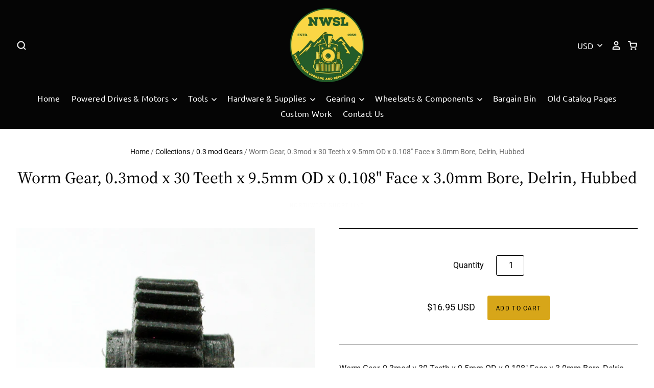

--- FILE ---
content_type: text/html; charset=utf-8
request_url: https://nwsl.com/products/mod-0-3-30t-wg-delrin-3-0mm-bore-2-75mm-face
body_size: 31777
content:
<!doctype html>
<!--[if IE 7]><html class="no-js ie7 lt-ie8 lt-ie9 lt-ie10" lang="en"> <![endif]-->
<!--[if IE 8]><html class="no-js ie8 lt-ie9 lt-ie10" lang="en"> <![endif]-->
<!--[if IE 9]><html class="no-js ie9 lt-ie10"> <![endif]-->
<!--[if (gt IE 9)|!(IE)]><!--> <html class="no-js no-touch"> <!--<![endif]-->
<head>

  <meta charset="utf-8">
  <meta http-equiv="X-UA-Compatible" content="IE=edge,chrome=1">

  <title>
    Worm Gear, 0.3mod x 30 Teeth x 9.5mm OD x 0.108&quot; Face x 3.0mm Bore, De

    

    

    
      &ndash; NorthWest Short Line
    
  </title>

  
    <meta name="description" content="Worm Gear, 0.3mod x 30 Teeth x 9.5mm OD x 0.108&quot; Face x 3.0mm Bore, Delrin, Hubbed Compatible with:  Westside Models K-28 circa 1960-1970 (Nakamura)   Part Number:  2965-6" />
  

  
    <link rel="shortcut icon" href="//nwsl.com/cdn/shop/files/NWSL_Logo_32x32.png?v=1613787423" type="image/png" />
  

  
    <link rel="canonical" href="https://nwsl.com/products/mod-0-3-30t-wg-delrin-3-0mm-bore-2-75mm-face" />
  

  <meta name="viewport" content="width=device-width" />

  <script>window.performance && window.performance.mark && window.performance.mark('shopify.content_for_header.start');</script><meta id="shopify-digital-wallet" name="shopify-digital-wallet" content="/25040322669/digital_wallets/dialog">
<meta name="shopify-checkout-api-token" content="a845b3b31566fee5d74e3edc4c0579b5">
<meta id="in-context-paypal-metadata" data-shop-id="25040322669" data-venmo-supported="true" data-environment="production" data-locale="en_US" data-paypal-v4="true" data-currency="USD">
<link rel="alternate" type="application/json+oembed" href="https://nwsl.com/products/mod-0-3-30t-wg-delrin-3-0mm-bore-2-75mm-face.oembed">
<script async="async" src="/checkouts/internal/preloads.js?locale=en-US"></script>
<link rel="preconnect" href="https://shop.app" crossorigin="anonymous">
<script async="async" src="https://shop.app/checkouts/internal/preloads.js?locale=en-US&shop_id=25040322669" crossorigin="anonymous"></script>
<script id="apple-pay-shop-capabilities" type="application/json">{"shopId":25040322669,"countryCode":"US","currencyCode":"USD","merchantCapabilities":["supports3DS"],"merchantId":"gid:\/\/shopify\/Shop\/25040322669","merchantName":"NorthWest Short Line","requiredBillingContactFields":["postalAddress","email"],"requiredShippingContactFields":["postalAddress","email"],"shippingType":"shipping","supportedNetworks":["visa","masterCard","amex","discover","elo","jcb"],"total":{"type":"pending","label":"NorthWest Short Line","amount":"1.00"},"shopifyPaymentsEnabled":true,"supportsSubscriptions":true}</script>
<script id="shopify-features" type="application/json">{"accessToken":"a845b3b31566fee5d74e3edc4c0579b5","betas":["rich-media-storefront-analytics"],"domain":"nwsl.com","predictiveSearch":true,"shopId":25040322669,"locale":"en"}</script>
<script>var Shopify = Shopify || {};
Shopify.shop = "northwest-short-line.myshopify.com";
Shopify.locale = "en";
Shopify.currency = {"active":"USD","rate":"1.0"};
Shopify.country = "US";
Shopify.theme = {"name":"Copy of NWSL 11\/1\/19","id":80011001965,"schema_name":"Pacific","schema_version":"4.2.4","theme_store_id":null,"role":"main"};
Shopify.theme.handle = "null";
Shopify.theme.style = {"id":null,"handle":null};
Shopify.cdnHost = "nwsl.com/cdn";
Shopify.routes = Shopify.routes || {};
Shopify.routes.root = "/";</script>
<script type="module">!function(o){(o.Shopify=o.Shopify||{}).modules=!0}(window);</script>
<script>!function(o){function n(){var o=[];function n(){o.push(Array.prototype.slice.apply(arguments))}return n.q=o,n}var t=o.Shopify=o.Shopify||{};t.loadFeatures=n(),t.autoloadFeatures=n()}(window);</script>
<script>
  window.ShopifyPay = window.ShopifyPay || {};
  window.ShopifyPay.apiHost = "shop.app\/pay";
  window.ShopifyPay.redirectState = null;
</script>
<script id="shop-js-analytics" type="application/json">{"pageType":"product"}</script>
<script defer="defer" async type="module" src="//nwsl.com/cdn/shopifycloud/shop-js/modules/v2/client.init-shop-cart-sync_C5BV16lS.en.esm.js"></script>
<script defer="defer" async type="module" src="//nwsl.com/cdn/shopifycloud/shop-js/modules/v2/chunk.common_CygWptCX.esm.js"></script>
<script type="module">
  await import("//nwsl.com/cdn/shopifycloud/shop-js/modules/v2/client.init-shop-cart-sync_C5BV16lS.en.esm.js");
await import("//nwsl.com/cdn/shopifycloud/shop-js/modules/v2/chunk.common_CygWptCX.esm.js");

  window.Shopify.SignInWithShop?.initShopCartSync?.({"fedCMEnabled":true,"windoidEnabled":true});

</script>
<script>
  window.Shopify = window.Shopify || {};
  if (!window.Shopify.featureAssets) window.Shopify.featureAssets = {};
  window.Shopify.featureAssets['shop-js'] = {"shop-cart-sync":["modules/v2/client.shop-cart-sync_ZFArdW7E.en.esm.js","modules/v2/chunk.common_CygWptCX.esm.js"],"init-fed-cm":["modules/v2/client.init-fed-cm_CmiC4vf6.en.esm.js","modules/v2/chunk.common_CygWptCX.esm.js"],"shop-button":["modules/v2/client.shop-button_tlx5R9nI.en.esm.js","modules/v2/chunk.common_CygWptCX.esm.js"],"shop-cash-offers":["modules/v2/client.shop-cash-offers_DOA2yAJr.en.esm.js","modules/v2/chunk.common_CygWptCX.esm.js","modules/v2/chunk.modal_D71HUcav.esm.js"],"init-windoid":["modules/v2/client.init-windoid_sURxWdc1.en.esm.js","modules/v2/chunk.common_CygWptCX.esm.js"],"shop-toast-manager":["modules/v2/client.shop-toast-manager_ClPi3nE9.en.esm.js","modules/v2/chunk.common_CygWptCX.esm.js"],"init-shop-email-lookup-coordinator":["modules/v2/client.init-shop-email-lookup-coordinator_B8hsDcYM.en.esm.js","modules/v2/chunk.common_CygWptCX.esm.js"],"init-shop-cart-sync":["modules/v2/client.init-shop-cart-sync_C5BV16lS.en.esm.js","modules/v2/chunk.common_CygWptCX.esm.js"],"avatar":["modules/v2/client.avatar_BTnouDA3.en.esm.js"],"pay-button":["modules/v2/client.pay-button_FdsNuTd3.en.esm.js","modules/v2/chunk.common_CygWptCX.esm.js"],"init-customer-accounts":["modules/v2/client.init-customer-accounts_DxDtT_ad.en.esm.js","modules/v2/client.shop-login-button_C5VAVYt1.en.esm.js","modules/v2/chunk.common_CygWptCX.esm.js","modules/v2/chunk.modal_D71HUcav.esm.js"],"init-shop-for-new-customer-accounts":["modules/v2/client.init-shop-for-new-customer-accounts_ChsxoAhi.en.esm.js","modules/v2/client.shop-login-button_C5VAVYt1.en.esm.js","modules/v2/chunk.common_CygWptCX.esm.js","modules/v2/chunk.modal_D71HUcav.esm.js"],"shop-login-button":["modules/v2/client.shop-login-button_C5VAVYt1.en.esm.js","modules/v2/chunk.common_CygWptCX.esm.js","modules/v2/chunk.modal_D71HUcav.esm.js"],"init-customer-accounts-sign-up":["modules/v2/client.init-customer-accounts-sign-up_CPSyQ0Tj.en.esm.js","modules/v2/client.shop-login-button_C5VAVYt1.en.esm.js","modules/v2/chunk.common_CygWptCX.esm.js","modules/v2/chunk.modal_D71HUcav.esm.js"],"shop-follow-button":["modules/v2/client.shop-follow-button_Cva4Ekp9.en.esm.js","modules/v2/chunk.common_CygWptCX.esm.js","modules/v2/chunk.modal_D71HUcav.esm.js"],"checkout-modal":["modules/v2/client.checkout-modal_BPM8l0SH.en.esm.js","modules/v2/chunk.common_CygWptCX.esm.js","modules/v2/chunk.modal_D71HUcav.esm.js"],"lead-capture":["modules/v2/client.lead-capture_Bi8yE_yS.en.esm.js","modules/v2/chunk.common_CygWptCX.esm.js","modules/v2/chunk.modal_D71HUcav.esm.js"],"shop-login":["modules/v2/client.shop-login_D6lNrXab.en.esm.js","modules/v2/chunk.common_CygWptCX.esm.js","modules/v2/chunk.modal_D71HUcav.esm.js"],"payment-terms":["modules/v2/client.payment-terms_CZxnsJam.en.esm.js","modules/v2/chunk.common_CygWptCX.esm.js","modules/v2/chunk.modal_D71HUcav.esm.js"]};
</script>
<script>(function() {
  var isLoaded = false;
  function asyncLoad() {
    if (isLoaded) return;
    isLoaded = true;
    var urls = ["https:\/\/id-shop.govx.com\/app\/northwest-short-line.myshopify.com\/govx.js?shop=northwest-short-line.myshopify.com","https:\/\/cdn.s3.pop-convert.com\/pcjs.production.min.js?unique_id=northwest-short-line.myshopify.com\u0026shop=northwest-short-line.myshopify.com","https:\/\/script.pop-convert.com\/new-micro\/production.pc.min.js?unique_id=northwest-short-line.myshopify.com\u0026shop=northwest-short-line.myshopify.com"];
    for (var i = 0; i < urls.length; i++) {
      var s = document.createElement('script');
      s.type = 'text/javascript';
      s.async = true;
      s.src = urls[i];
      var x = document.getElementsByTagName('script')[0];
      x.parentNode.insertBefore(s, x);
    }
  };
  if(window.attachEvent) {
    window.attachEvent('onload', asyncLoad);
  } else {
    window.addEventListener('load', asyncLoad, false);
  }
})();</script>
<script id="__st">var __st={"a":25040322669,"offset":-25200,"reqid":"681ae1f2-b785-41d0-9315-c5d25b359489-1768800517","pageurl":"nwsl.com\/products\/mod-0-3-30t-wg-delrin-3-0mm-bore-2-75mm-face","u":"8fa1841ba39f","p":"product","rtyp":"product","rid":6572426068077};</script>
<script>window.ShopifyPaypalV4VisibilityTracking = true;</script>
<script id="captcha-bootstrap">!function(){'use strict';const t='contact',e='account',n='new_comment',o=[[t,t],['blogs',n],['comments',n],[t,'customer']],c=[[e,'customer_login'],[e,'guest_login'],[e,'recover_customer_password'],[e,'create_customer']],r=t=>t.map((([t,e])=>`form[action*='/${t}']:not([data-nocaptcha='true']) input[name='form_type'][value='${e}']`)).join(','),a=t=>()=>t?[...document.querySelectorAll(t)].map((t=>t.form)):[];function s(){const t=[...o],e=r(t);return a(e)}const i='password',u='form_key',d=['recaptcha-v3-token','g-recaptcha-response','h-captcha-response',i],f=()=>{try{return window.sessionStorage}catch{return}},m='__shopify_v',_=t=>t.elements[u];function p(t,e,n=!1){try{const o=window.sessionStorage,c=JSON.parse(o.getItem(e)),{data:r}=function(t){const{data:e,action:n}=t;return t[m]||n?{data:e,action:n}:{data:t,action:n}}(c);for(const[e,n]of Object.entries(r))t.elements[e]&&(t.elements[e].value=n);n&&o.removeItem(e)}catch(o){console.error('form repopulation failed',{error:o})}}const l='form_type',E='cptcha';function T(t){t.dataset[E]=!0}const w=window,h=w.document,L='Shopify',v='ce_forms',y='captcha';let A=!1;((t,e)=>{const n=(g='f06e6c50-85a8-45c8-87d0-21a2b65856fe',I='https://cdn.shopify.com/shopifycloud/storefront-forms-hcaptcha/ce_storefront_forms_captcha_hcaptcha.v1.5.2.iife.js',D={infoText:'Protected by hCaptcha',privacyText:'Privacy',termsText:'Terms'},(t,e,n)=>{const o=w[L][v],c=o.bindForm;if(c)return c(t,g,e,D).then(n);var r;o.q.push([[t,g,e,D],n]),r=I,A||(h.body.append(Object.assign(h.createElement('script'),{id:'captcha-provider',async:!0,src:r})),A=!0)});var g,I,D;w[L]=w[L]||{},w[L][v]=w[L][v]||{},w[L][v].q=[],w[L][y]=w[L][y]||{},w[L][y].protect=function(t,e){n(t,void 0,e),T(t)},Object.freeze(w[L][y]),function(t,e,n,w,h,L){const[v,y,A,g]=function(t,e,n){const i=e?o:[],u=t?c:[],d=[...i,...u],f=r(d),m=r(i),_=r(d.filter((([t,e])=>n.includes(e))));return[a(f),a(m),a(_),s()]}(w,h,L),I=t=>{const e=t.target;return e instanceof HTMLFormElement?e:e&&e.form},D=t=>v().includes(t);t.addEventListener('submit',(t=>{const e=I(t);if(!e)return;const n=D(e)&&!e.dataset.hcaptchaBound&&!e.dataset.recaptchaBound,o=_(e),c=g().includes(e)&&(!o||!o.value);(n||c)&&t.preventDefault(),c&&!n&&(function(t){try{if(!f())return;!function(t){const e=f();if(!e)return;const n=_(t);if(!n)return;const o=n.value;o&&e.removeItem(o)}(t);const e=Array.from(Array(32),(()=>Math.random().toString(36)[2])).join('');!function(t,e){_(t)||t.append(Object.assign(document.createElement('input'),{type:'hidden',name:u})),t.elements[u].value=e}(t,e),function(t,e){const n=f();if(!n)return;const o=[...t.querySelectorAll(`input[type='${i}']`)].map((({name:t})=>t)),c=[...d,...o],r={};for(const[a,s]of new FormData(t).entries())c.includes(a)||(r[a]=s);n.setItem(e,JSON.stringify({[m]:1,action:t.action,data:r}))}(t,e)}catch(e){console.error('failed to persist form',e)}}(e),e.submit())}));const S=(t,e)=>{t&&!t.dataset[E]&&(n(t,e.some((e=>e===t))),T(t))};for(const o of['focusin','change'])t.addEventListener(o,(t=>{const e=I(t);D(e)&&S(e,y())}));const B=e.get('form_key'),M=e.get(l),P=B&&M;t.addEventListener('DOMContentLoaded',(()=>{const t=y();if(P)for(const e of t)e.elements[l].value===M&&p(e,B);[...new Set([...A(),...v().filter((t=>'true'===t.dataset.shopifyCaptcha))])].forEach((e=>S(e,t)))}))}(h,new URLSearchParams(w.location.search),n,t,e,['guest_login'])})(!0,!0)}();</script>
<script integrity="sha256-4kQ18oKyAcykRKYeNunJcIwy7WH5gtpwJnB7kiuLZ1E=" data-source-attribution="shopify.loadfeatures" defer="defer" src="//nwsl.com/cdn/shopifycloud/storefront/assets/storefront/load_feature-a0a9edcb.js" crossorigin="anonymous"></script>
<script crossorigin="anonymous" defer="defer" src="//nwsl.com/cdn/shopifycloud/storefront/assets/shopify_pay/storefront-65b4c6d7.js?v=20250812"></script>
<script data-source-attribution="shopify.dynamic_checkout.dynamic.init">var Shopify=Shopify||{};Shopify.PaymentButton=Shopify.PaymentButton||{isStorefrontPortableWallets:!0,init:function(){window.Shopify.PaymentButton.init=function(){};var t=document.createElement("script");t.src="https://nwsl.com/cdn/shopifycloud/portable-wallets/latest/portable-wallets.en.js",t.type="module",document.head.appendChild(t)}};
</script>
<script data-source-attribution="shopify.dynamic_checkout.buyer_consent">
  function portableWalletsHideBuyerConsent(e){var t=document.getElementById("shopify-buyer-consent"),n=document.getElementById("shopify-subscription-policy-button");t&&n&&(t.classList.add("hidden"),t.setAttribute("aria-hidden","true"),n.removeEventListener("click",e))}function portableWalletsShowBuyerConsent(e){var t=document.getElementById("shopify-buyer-consent"),n=document.getElementById("shopify-subscription-policy-button");t&&n&&(t.classList.remove("hidden"),t.removeAttribute("aria-hidden"),n.addEventListener("click",e))}window.Shopify?.PaymentButton&&(window.Shopify.PaymentButton.hideBuyerConsent=portableWalletsHideBuyerConsent,window.Shopify.PaymentButton.showBuyerConsent=portableWalletsShowBuyerConsent);
</script>
<script data-source-attribution="shopify.dynamic_checkout.cart.bootstrap">document.addEventListener("DOMContentLoaded",(function(){function t(){return document.querySelector("shopify-accelerated-checkout-cart, shopify-accelerated-checkout")}if(t())Shopify.PaymentButton.init();else{new MutationObserver((function(e,n){t()&&(Shopify.PaymentButton.init(),n.disconnect())})).observe(document.body,{childList:!0,subtree:!0})}}));
</script>
<link id="shopify-accelerated-checkout-styles" rel="stylesheet" media="screen" href="https://nwsl.com/cdn/shopifycloud/portable-wallets/latest/accelerated-checkout-backwards-compat.css" crossorigin="anonymous">
<style id="shopify-accelerated-checkout-cart">
        #shopify-buyer-consent {
  margin-top: 1em;
  display: inline-block;
  width: 100%;
}

#shopify-buyer-consent.hidden {
  display: none;
}

#shopify-subscription-policy-button {
  background: none;
  border: none;
  padding: 0;
  text-decoration: underline;
  font-size: inherit;
  cursor: pointer;
}

#shopify-subscription-policy-button::before {
  box-shadow: none;
}

      </style>

<script>window.performance && window.performance.mark && window.performance.mark('shopify.content_for_header.end');</script>

  
  















<meta property="og:site_name" content="NorthWest Short Line">
<meta property="og:url" content="https://nwsl.com/products/mod-0-3-30t-wg-delrin-3-0mm-bore-2-75mm-face">
<meta property="og:title" content="Worm Gear, 0.3mod x 30 Teeth x 9.5mm OD x 0.108&quot; Face x 3.0mm Bore, Delrin, Hubbed">
<meta property="og:type" content="website">
<meta property="og:description" content="Worm Gear, 0.3mod x 30 Teeth x 9.5mm OD x 0.108&quot; Face x 3.0mm Bore, Delrin, Hubbed Compatible with:  Westside Models K-28 circa 1960-1970 (Nakamura)   Part Number:  2965-6">




    
    
    

    
    
    <meta
      property="og:image"
      content="https://nwsl.com/cdn/shop/products/2965-6_1200x1461.jpg?v=1620361730"
    />
    <meta
      property="og:image:secure_url"
      content="https://nwsl.com/cdn/shop/products/2965-6_1200x1461.jpg?v=1620361730"
    />
    <meta property="og:image:width" content="1200" />
    <meta property="og:image:height" content="1461" />
    
    
    <meta property="og:image:alt" content="Worm Gear, 0.3mod x 30 Teeth x 9.5mm OD x 0.108" Face x 3.0mm Bore, Delrin, Hubbed" />
  
















<meta name="twitter:title" content="Worm Gear, 0.3mod x 30 Teeth x 9.5mm OD x 0.108&quot; Face x 3.0mm Bore, De">
<meta name="twitter:description" content="Worm Gear, 0.3mod x 30 Teeth x 9.5mm OD x 0.108&quot; Face x 3.0mm Bore, Delrin, Hubbed Compatible with:  Westside Models K-28 circa 1960-1970 (Nakamura)   Part Number:  2965-6">


    
    
    
      
      
      <meta name="twitter:card" content="summary">
    
    
    <meta
      property="twitter:image"
      content="https://nwsl.com/cdn/shop/products/2965-6_1200x1200_crop_center.jpg?v=1620361730"
    />
    <meta property="twitter:image:width" content="1200" />
    <meta property="twitter:image:height" content="1200" />
    
    
    <meta property="twitter:image:alt" content="Worm Gear, 0.3mod x 30 Teeth x 9.5mm OD x 0.108&quot; Face x 3.0mm Bore, Delrin, Hubbed" />
  



  <!-- Theme CSS -->
  <link href="//nwsl.com/cdn/shop/t/5/assets/theme.scss.css?v=86938694657510754221764301079" rel="stylesheet" type="text/css" media="all" />

  <!-- Add media query support to IE8 -->
  <!--[if lt IE 9]>
  <script src="//nwsl.com/cdn/shop/t/5/assets/respond.min.js?v=52248677837542619231575079258"></script>
  <link href="//nwsl.com/cdn/shop/t/5/assets/respond-proxy.html" id="respond-proxy" rel="respond-proxy" />
  
  <link href="//nwsl.com/search?q=fca77d3b654433f491dd736ec76f7396" id="respond-redirect" rel="respond-redirect" />
  <script src="//nwsl.com/search?q=fca77d3b654433f491dd736ec76f7396" type="text/javascript"></script>
  <![endif]-->

  <!-- Theme object -->
  <script>

  window.Shop = {};

  Shop.version = "4.2.4";

  Shop.currency = "USD";
  Shop.moneyFormat = "${{amount}}";
  Shop.moneyFormatCurrency = "${{amount}} USD";
  Shop.cartQuantityError = {
    title: "Not available",
    message: "You can only have ** quantity ** ** title ** in your cart.",
    button: "Okay",
  };

  

  

  

  
    /*
      Override the default Shop.moneyFormat for recalculating
      prices on the product and cart templates.
    */
    Shop.currencySwitcher = true;
    Shop.moneyFormat = null;
    Shop.currencySwitcherFormat = "money_with_currency_format";
    Shop.defaultCurrency = Shop.currency;
  

</script>


<!--begin-bc-sf-filter-css-->
  <link href="//nwsl.com/cdn/shop/t/5/assets/bc-sf-filter.scss.css?v=123538738024561006681696275460" rel="stylesheet" type="text/css" media="all" />

<!--end-bc-sf-filter-css-->

<script type="text/javascript">
  window.Rivo = window.Rivo || {};
  window.Rivo.common = window.Rivo.common || {};
  window.Rivo.common.shop = {
    permanent_domain: 'northwest-short-line.myshopify.com',
    currency: "USD",
    money_format: "${{amount}}",
    id: 25040322669
  };
  

  window.Rivo.common.template = 'product';
  window.Rivo.common.cart = {};
  window.Rivo.common.vapid_public_key = "BJuXCmrtTK335SuczdNVYrGVtP_WXn4jImChm49st7K7z7e8gxSZUKk4DhUpk8j2Xpiw5G4-ylNbMKLlKkUEU98=";
  window.Rivo.global_config = {"asset_urls":{"loy":{"api_js":"https:\/\/cdn.shopify.com\/s\/files\/1\/0194\/1736\/6592\/t\/1\/assets\/ba_rivo_api.js?v=1695781302","init_js":"https:\/\/cdn.shopify.com\/s\/files\/1\/0194\/1736\/6592\/t\/1\/assets\/ba_loy_init.js?v=1695781294","referrals_js":"https:\/\/cdn.shopify.com\/s\/files\/1\/0194\/1736\/6592\/t\/1\/assets\/ba_loy_referrals.js?v=1695781299","referrals_css":"https:\/\/cdn.shopify.com\/s\/files\/1\/0194\/1736\/6592\/t\/1\/assets\/ba_loy_referrals.css?v=1690178293","widget_js":"https:\/\/cdn.shopify.com\/s\/files\/1\/0194\/1736\/6592\/t\/1\/assets\/ba_loy_widget.js?v=1695781295","widget_css":"https:\/\/cdn.shopify.com\/s\/files\/1\/0194\/1736\/6592\/t\/1\/assets\/ba_loy_widget.css?v=1691714514","page_init_js":"https:\/\/cdn.shopify.com\/s\/files\/1\/0194\/1736\/6592\/t\/1\/assets\/ba_loy_page_init.js?v=1695781296","page_widget_js":"https:\/\/cdn.shopify.com\/s\/files\/1\/0194\/1736\/6592\/t\/1\/assets\/ba_loy_page_widget.js?v=1695781297","page_widget_css":"https:\/\/cdn.shopify.com\/s\/files\/1\/0194\/1736\/6592\/t\/1\/assets\/ba_loy_page.css?v=1689377962","page_preview_js":"\/assets\/msg\/loy_page_preview.js"},"rev":{"init_js":"https:\/\/cdn.shopify.com\/s\/files\/1\/0194\/1736\/6592\/t\/1\/assets\/ba_rev_init.js?v=1689085730","display_js":"https:\/\/cdn.shopify.com\/s\/files\/1\/0194\/1736\/6592\/t\/1\/assets\/ba_rev_display.js?v=1693360298","modal_js":"https:\/\/cdn.shopify.com\/s\/files\/1\/0194\/1736\/6592\/t\/1\/assets\/ba_rev_modal.js?v=1693360297","widget_css":"https:\/\/cdn.shopify.com\/s\/files\/1\/0194\/1736\/6592\/t\/1\/assets\/ba_rev_widget.css?v=1680320455","modal_css":"https:\/\/cdn.shopify.com\/s\/files\/1\/0194\/1736\/6592\/t\/1\/assets\/ba_rev_modal.css?v=1680295707"},"pu":{"init_js":"https:\/\/cdn.shopify.com\/s\/files\/1\/0194\/1736\/6592\/t\/1\/assets\/ba_pu_init.js?v=1635877170"},"widgets":{"init_js":"https:\/\/cdn.shopify.com\/s\/files\/1\/0194\/1736\/6592\/t\/1\/assets\/ba_widget_init.js?v=1693880958","modal_js":"https:\/\/cdn.shopify.com\/s\/files\/1\/0194\/1736\/6592\/t\/1\/assets\/ba_widget_modal.js?v=1693880960","modal_css":"https:\/\/cdn.shopify.com\/s\/files\/1\/0194\/1736\/6592\/t\/1\/assets\/ba_widget_modal.css?v=1654723622"},"forms":{"init_js":"https:\/\/cdn.shopify.com\/s\/files\/1\/0194\/1736\/6592\/t\/1\/assets\/ba_forms_init.js?v=1695781300","widget_js":"https:\/\/cdn.shopify.com\/s\/files\/1\/0194\/1736\/6592\/t\/1\/assets\/ba_forms_widget.js?v=1695781301","forms_css":"https:\/\/cdn.shopify.com\/s\/files\/1\/0194\/1736\/6592\/t\/1\/assets\/ba_forms.css?v=1654711758"},"global":{"helper_js":"https:\/\/cdn.shopify.com\/s\/files\/1\/0194\/1736\/6592\/t\/1\/assets\/ba_tracking.js?v=1680229884"}},"proxy_paths":{"pop":"\/apps\/ba-pop","app_metrics":"\/apps\/ba-pop\/app_metrics","push_subscription":"\/apps\/ba-pop\/push"},"aat":["pop"],"pv":false,"sts":false,"bam":false,"batc":false,"base_money_format":"${{amount}}","online_store_version":1,"loy_js_api_enabled":false,"shop":{"name":"NorthWest Short Line","domain":"nwsl.com"}};

  
    if (window.Rivo.common.template == 'product'){
      window.Rivo.common.product = {
        id: 6572426068077, price: 1695, handle: "mod-0-3-30t-wg-delrin-3-0mm-bore-2-75mm-face", tags: ["Bore: 3.0mm","Gear Type: Worm","Hubbed: Double","Manufactured For: Westside Models (WSM)","Material: Delrin","Mod: 0.3","Teeth: 30"],
        available: true, title: "Worm Gear, 0.3mod x 30 Teeth x 9.5mm OD x 0.108\" Face x 3.0mm Bore, Delrin, Hubbed", variants: [{"id":39352231034989,"title":"Default Title","option1":"Default Title","option2":null,"option3":null,"sku":"2965-6","requires_shipping":true,"taxable":false,"featured_image":null,"available":true,"name":"Worm Gear, 0.3mod x 30 Teeth x 9.5mm OD x 0.108\" Face x 3.0mm Bore, Delrin, Hubbed","public_title":null,"options":["Default Title"],"price":1695,"weight":3,"compare_at_price":null,"inventory_management":"shopify","barcode":"","requires_selling_plan":false,"selling_plan_allocations":[]}]
      };
    }
  




    window.Rivo.widgets_config = {"id":119356,"active":false,"frequency_limit_amount":2,"frequency_limit_time_unit":"days","background_image":{"position":"none","widget_background_preview_url":""},"initial_state":{"body":"Due to the ever rising cost of materials and labor, NorthWest Short Line will being implementing price increases starting November 1, 2023.  All orders placed before then will be billed at the current rates.   Thank you for your continued support and dedication to this industry!\r\n\r\n~NWSL Crew","title":"Price Increase Notification","cta_text":"Continue Browsing","show_email":"true","action_text":"Saving...","footer_text":"","dismiss_text":"","email_placeholder":"","phone_placeholder":"Phone Number"},"success_state":{"body":"","title":"","cta_text":"Continue shopping","cta_action":"dismiss","redirect_url":"","open_url_new_tab":"false"},"closed_state":{"action":"close_widget","font_size":"20","action_text":"GET 10% OFF","display_offset":"300","display_position":"left"},"error_state":{"submit_error":"Sorry, please try again later","invalid_email":"Please enter valid email address!","error_subscribing":"Error subscribing, try again later","already_registered":"You have already registered","invalid_phone_number":"Please enter valid phone number!"},"trigger":{"action":"on_timer","delay_in_seconds":"0"},"colors":{"link_color":"#4FC3F7","sticky_bar_bg":"#C62828","cta_font_color":"#fff","body_font_color":"#000","sticky_bar_text":"#fff","background_color":"#ffffff","error_text_color":"#ff2626","title_font_color":"#000","footer_font_color":"#bbb","dismiss_font_color":"#bbb","cta_background_color":"#000000","sticky_coupon_bar_bg":"#286ef8","error_text_background":"","sticky_coupon_bar_text":"#fff"},"sticky_coupon_bar":{"enabled":"false","message":"Don't forget to use your code"},"display_style":{"font":"Lato","size":"regular","align":"center"},"dismissable":true,"has_background":false,"opt_in_channels":["email"],"rules":[],"widget_css":".powered_by_rivo{\n  display: none;\n}\n.ba_widget_main_design {\n  background: #ffffff;\n}\n.ba_widget_content{text-align: center}\n.ba_widget_parent{\n  font-family: Lato;\n}\n.ba_widget_parent.background{\n}\n.ba_widget_left_content{\n}\n.ba_widget_right_content{\n}\n#ba_widget_cta_button:disabled{\n  background: #000000cc;\n}\n#ba_widget_cta_button{\n  background: #000000;\n  color: #fff;\n}\n#ba_widget_cta_button:after {\n  background: #000000e0;\n}\n.ba_initial_state_title, .ba_success_state_title{\n  color: #000;\n}\n.ba_initial_state_body, .ba_success_state_body{\n  color: #000;\n}\n.ba_initial_state_dismiss_text{\n  color: #bbb;\n}\n.ba_initial_state_footer_text, .ba_initial_state_sms_agreement{\n  color: #bbb;\n}\n.ba_widget_error{\n  color: #ff2626;\n  background: ;\n}\n.ba_link_color{\n  color: #4FC3F7;\n}\n","custom_css":null,"logo":"https:\/\/d15d3imw3mjndz.cloudfront.net\/j6k84croggp4pl7ge4hfxevtz30u"};

</script>


<script type="text/javascript">
  

  //Global snippet for Rivo
  //this is updated automatically - do not edit manually.

  function loadScript(src, defer, done) {
    var js = document.createElement('script');
    js.src = src;
    js.defer = defer;
    js.onload = function(){done();};
    js.onerror = function(){
      done(new Error('Failed to load script ' + src));
    };
    document.head.appendChild(js);
  }

  function browserSupportsAllFeatures() {
    return window.Promise && window.fetch && window.Symbol;
  }

  if (browserSupportsAllFeatures()) {
    main();
  } else {
    loadScript('https://polyfill-fastly.net/v3/polyfill.min.js?features=Promise,fetch', true, main);
  }

  function loadAppScripts(){
     if (window.Rivo.global_config.aat.includes("loy")){
      loadScript(window.Rivo.global_config.asset_urls.loy.init_js, true, function(){});
     }

     if (window.Rivo.global_config.aat.includes("rev")){
      loadScript(window.Rivo.global_config.asset_urls.rev.init_js, true, function(){});
     }

     if (window.Rivo.global_config.aat.includes("pu")){
      loadScript(window.Rivo.global_config.asset_urls.pu.init_js, true, function(){});
     }

     if (window.Rivo.global_config.aat.includes("pop") || window.Rivo.global_config.aat.includes("pu")){
      loadScript(window.Rivo.global_config.asset_urls.widgets.init_js, true, function(){});
     }
  }

  function main(err) {
    loadScript(window.Rivo.global_config.asset_urls.global.helper_js, false, loadAppScripts);
  }
</script>

<link href="https://monorail-edge.shopifysvc.com" rel="dns-prefetch">
<script>(function(){if ("sendBeacon" in navigator && "performance" in window) {try {var session_token_from_headers = performance.getEntriesByType('navigation')[0].serverTiming.find(x => x.name == '_s').description;} catch {var session_token_from_headers = undefined;}var session_cookie_matches = document.cookie.match(/_shopify_s=([^;]*)/);var session_token_from_cookie = session_cookie_matches && session_cookie_matches.length === 2 ? session_cookie_matches[1] : "";var session_token = session_token_from_headers || session_token_from_cookie || "";function handle_abandonment_event(e) {var entries = performance.getEntries().filter(function(entry) {return /monorail-edge.shopifysvc.com/.test(entry.name);});if (!window.abandonment_tracked && entries.length === 0) {window.abandonment_tracked = true;var currentMs = Date.now();var navigation_start = performance.timing.navigationStart;var payload = {shop_id: 25040322669,url: window.location.href,navigation_start,duration: currentMs - navigation_start,session_token,page_type: "product"};window.navigator.sendBeacon("https://monorail-edge.shopifysvc.com/v1/produce", JSON.stringify({schema_id: "online_store_buyer_site_abandonment/1.1",payload: payload,metadata: {event_created_at_ms: currentMs,event_sent_at_ms: currentMs}}));}}window.addEventListener('pagehide', handle_abandonment_event);}}());</script>
<script id="web-pixels-manager-setup">(function e(e,d,r,n,o){if(void 0===o&&(o={}),!Boolean(null===(a=null===(i=window.Shopify)||void 0===i?void 0:i.analytics)||void 0===a?void 0:a.replayQueue)){var i,a;window.Shopify=window.Shopify||{};var t=window.Shopify;t.analytics=t.analytics||{};var s=t.analytics;s.replayQueue=[],s.publish=function(e,d,r){return s.replayQueue.push([e,d,r]),!0};try{self.performance.mark("wpm:start")}catch(e){}var l=function(){var e={modern:/Edge?\/(1{2}[4-9]|1[2-9]\d|[2-9]\d{2}|\d{4,})\.\d+(\.\d+|)|Firefox\/(1{2}[4-9]|1[2-9]\d|[2-9]\d{2}|\d{4,})\.\d+(\.\d+|)|Chrom(ium|e)\/(9{2}|\d{3,})\.\d+(\.\d+|)|(Maci|X1{2}).+ Version\/(15\.\d+|(1[6-9]|[2-9]\d|\d{3,})\.\d+)([,.]\d+|)( \(\w+\)|)( Mobile\/\w+|) Safari\/|Chrome.+OPR\/(9{2}|\d{3,})\.\d+\.\d+|(CPU[ +]OS|iPhone[ +]OS|CPU[ +]iPhone|CPU IPhone OS|CPU iPad OS)[ +]+(15[._]\d+|(1[6-9]|[2-9]\d|\d{3,})[._]\d+)([._]\d+|)|Android:?[ /-](13[3-9]|1[4-9]\d|[2-9]\d{2}|\d{4,})(\.\d+|)(\.\d+|)|Android.+Firefox\/(13[5-9]|1[4-9]\d|[2-9]\d{2}|\d{4,})\.\d+(\.\d+|)|Android.+Chrom(ium|e)\/(13[3-9]|1[4-9]\d|[2-9]\d{2}|\d{4,})\.\d+(\.\d+|)|SamsungBrowser\/([2-9]\d|\d{3,})\.\d+/,legacy:/Edge?\/(1[6-9]|[2-9]\d|\d{3,})\.\d+(\.\d+|)|Firefox\/(5[4-9]|[6-9]\d|\d{3,})\.\d+(\.\d+|)|Chrom(ium|e)\/(5[1-9]|[6-9]\d|\d{3,})\.\d+(\.\d+|)([\d.]+$|.*Safari\/(?![\d.]+ Edge\/[\d.]+$))|(Maci|X1{2}).+ Version\/(10\.\d+|(1[1-9]|[2-9]\d|\d{3,})\.\d+)([,.]\d+|)( \(\w+\)|)( Mobile\/\w+|) Safari\/|Chrome.+OPR\/(3[89]|[4-9]\d|\d{3,})\.\d+\.\d+|(CPU[ +]OS|iPhone[ +]OS|CPU[ +]iPhone|CPU IPhone OS|CPU iPad OS)[ +]+(10[._]\d+|(1[1-9]|[2-9]\d|\d{3,})[._]\d+)([._]\d+|)|Android:?[ /-](13[3-9]|1[4-9]\d|[2-9]\d{2}|\d{4,})(\.\d+|)(\.\d+|)|Mobile Safari.+OPR\/([89]\d|\d{3,})\.\d+\.\d+|Android.+Firefox\/(13[5-9]|1[4-9]\d|[2-9]\d{2}|\d{4,})\.\d+(\.\d+|)|Android.+Chrom(ium|e)\/(13[3-9]|1[4-9]\d|[2-9]\d{2}|\d{4,})\.\d+(\.\d+|)|Android.+(UC? ?Browser|UCWEB|U3)[ /]?(15\.([5-9]|\d{2,})|(1[6-9]|[2-9]\d|\d{3,})\.\d+)\.\d+|SamsungBrowser\/(5\.\d+|([6-9]|\d{2,})\.\d+)|Android.+MQ{2}Browser\/(14(\.(9|\d{2,})|)|(1[5-9]|[2-9]\d|\d{3,})(\.\d+|))(\.\d+|)|K[Aa][Ii]OS\/(3\.\d+|([4-9]|\d{2,})\.\d+)(\.\d+|)/},d=e.modern,r=e.legacy,n=navigator.userAgent;return n.match(d)?"modern":n.match(r)?"legacy":"unknown"}(),u="modern"===l?"modern":"legacy",c=(null!=n?n:{modern:"",legacy:""})[u],f=function(e){return[e.baseUrl,"/wpm","/b",e.hashVersion,"modern"===e.buildTarget?"m":"l",".js"].join("")}({baseUrl:d,hashVersion:r,buildTarget:u}),m=function(e){var d=e.version,r=e.bundleTarget,n=e.surface,o=e.pageUrl,i=e.monorailEndpoint;return{emit:function(e){var a=e.status,t=e.errorMsg,s=(new Date).getTime(),l=JSON.stringify({metadata:{event_sent_at_ms:s},events:[{schema_id:"web_pixels_manager_load/3.1",payload:{version:d,bundle_target:r,page_url:o,status:a,surface:n,error_msg:t},metadata:{event_created_at_ms:s}}]});if(!i)return console&&console.warn&&console.warn("[Web Pixels Manager] No Monorail endpoint provided, skipping logging."),!1;try{return self.navigator.sendBeacon.bind(self.navigator)(i,l)}catch(e){}var u=new XMLHttpRequest;try{return u.open("POST",i,!0),u.setRequestHeader("Content-Type","text/plain"),u.send(l),!0}catch(e){return console&&console.warn&&console.warn("[Web Pixels Manager] Got an unhandled error while logging to Monorail."),!1}}}}({version:r,bundleTarget:l,surface:e.surface,pageUrl:self.location.href,monorailEndpoint:e.monorailEndpoint});try{o.browserTarget=l,function(e){var d=e.src,r=e.async,n=void 0===r||r,o=e.onload,i=e.onerror,a=e.sri,t=e.scriptDataAttributes,s=void 0===t?{}:t,l=document.createElement("script"),u=document.querySelector("head"),c=document.querySelector("body");if(l.async=n,l.src=d,a&&(l.integrity=a,l.crossOrigin="anonymous"),s)for(var f in s)if(Object.prototype.hasOwnProperty.call(s,f))try{l.dataset[f]=s[f]}catch(e){}if(o&&l.addEventListener("load",o),i&&l.addEventListener("error",i),u)u.appendChild(l);else{if(!c)throw new Error("Did not find a head or body element to append the script");c.appendChild(l)}}({src:f,async:!0,onload:function(){if(!function(){var e,d;return Boolean(null===(d=null===(e=window.Shopify)||void 0===e?void 0:e.analytics)||void 0===d?void 0:d.initialized)}()){var d=window.webPixelsManager.init(e)||void 0;if(d){var r=window.Shopify.analytics;r.replayQueue.forEach((function(e){var r=e[0],n=e[1],o=e[2];d.publishCustomEvent(r,n,o)})),r.replayQueue=[],r.publish=d.publishCustomEvent,r.visitor=d.visitor,r.initialized=!0}}},onerror:function(){return m.emit({status:"failed",errorMsg:"".concat(f," has failed to load")})},sri:function(e){var d=/^sha384-[A-Za-z0-9+/=]+$/;return"string"==typeof e&&d.test(e)}(c)?c:"",scriptDataAttributes:o}),m.emit({status:"loading"})}catch(e){m.emit({status:"failed",errorMsg:(null==e?void 0:e.message)||"Unknown error"})}}})({shopId: 25040322669,storefrontBaseUrl: "https://nwsl.com",extensionsBaseUrl: "https://extensions.shopifycdn.com/cdn/shopifycloud/web-pixels-manager",monorailEndpoint: "https://monorail-edge.shopifysvc.com/unstable/produce_batch",surface: "storefront-renderer",enabledBetaFlags: ["2dca8a86"],webPixelsConfigList: [{"id":"shopify-app-pixel","configuration":"{}","eventPayloadVersion":"v1","runtimeContext":"STRICT","scriptVersion":"0450","apiClientId":"shopify-pixel","type":"APP","privacyPurposes":["ANALYTICS","MARKETING"]},{"id":"shopify-custom-pixel","eventPayloadVersion":"v1","runtimeContext":"LAX","scriptVersion":"0450","apiClientId":"shopify-pixel","type":"CUSTOM","privacyPurposes":["ANALYTICS","MARKETING"]}],isMerchantRequest: false,initData: {"shop":{"name":"NorthWest Short Line","paymentSettings":{"currencyCode":"USD"},"myshopifyDomain":"northwest-short-line.myshopify.com","countryCode":"US","storefrontUrl":"https:\/\/nwsl.com"},"customer":null,"cart":null,"checkout":null,"productVariants":[{"price":{"amount":16.95,"currencyCode":"USD"},"product":{"title":"Worm Gear, 0.3mod x 30 Teeth x 9.5mm OD x 0.108\" Face x 3.0mm Bore, Delrin, Hubbed","vendor":"NorthWest Short Line","id":"6572426068077","untranslatedTitle":"Worm Gear, 0.3mod x 30 Teeth x 9.5mm OD x 0.108\" Face x 3.0mm Bore, Delrin, Hubbed","url":"\/products\/mod-0-3-30t-wg-delrin-3-0mm-bore-2-75mm-face","type":"Gear"},"id":"39352231034989","image":{"src":"\/\/nwsl.com\/cdn\/shop\/products\/2965-6.jpg?v=1620361730"},"sku":"2965-6","title":"Default Title","untranslatedTitle":"Default Title"}],"purchasingCompany":null},},"https://nwsl.com/cdn","fcfee988w5aeb613cpc8e4bc33m6693e112",{"modern":"","legacy":""},{"shopId":"25040322669","storefrontBaseUrl":"https:\/\/nwsl.com","extensionBaseUrl":"https:\/\/extensions.shopifycdn.com\/cdn\/shopifycloud\/web-pixels-manager","surface":"storefront-renderer","enabledBetaFlags":"[\"2dca8a86\"]","isMerchantRequest":"false","hashVersion":"fcfee988w5aeb613cpc8e4bc33m6693e112","publish":"custom","events":"[[\"page_viewed\",{}],[\"product_viewed\",{\"productVariant\":{\"price\":{\"amount\":16.95,\"currencyCode\":\"USD\"},\"product\":{\"title\":\"Worm Gear, 0.3mod x 30 Teeth x 9.5mm OD x 0.108\\\" Face x 3.0mm Bore, Delrin, Hubbed\",\"vendor\":\"NorthWest Short Line\",\"id\":\"6572426068077\",\"untranslatedTitle\":\"Worm Gear, 0.3mod x 30 Teeth x 9.5mm OD x 0.108\\\" Face x 3.0mm Bore, Delrin, Hubbed\",\"url\":\"\/products\/mod-0-3-30t-wg-delrin-3-0mm-bore-2-75mm-face\",\"type\":\"Gear\"},\"id\":\"39352231034989\",\"image\":{\"src\":\"\/\/nwsl.com\/cdn\/shop\/products\/2965-6.jpg?v=1620361730\"},\"sku\":\"2965-6\",\"title\":\"Default Title\",\"untranslatedTitle\":\"Default Title\"}}]]"});</script><script>
  window.ShopifyAnalytics = window.ShopifyAnalytics || {};
  window.ShopifyAnalytics.meta = window.ShopifyAnalytics.meta || {};
  window.ShopifyAnalytics.meta.currency = 'USD';
  var meta = {"product":{"id":6572426068077,"gid":"gid:\/\/shopify\/Product\/6572426068077","vendor":"NorthWest Short Line","type":"Gear","handle":"mod-0-3-30t-wg-delrin-3-0mm-bore-2-75mm-face","variants":[{"id":39352231034989,"price":1695,"name":"Worm Gear, 0.3mod x 30 Teeth x 9.5mm OD x 0.108\" Face x 3.0mm Bore, Delrin, Hubbed","public_title":null,"sku":"2965-6"}],"remote":false},"page":{"pageType":"product","resourceType":"product","resourceId":6572426068077,"requestId":"681ae1f2-b785-41d0-9315-c5d25b359489-1768800517"}};
  for (var attr in meta) {
    window.ShopifyAnalytics.meta[attr] = meta[attr];
  }
</script>
<script class="analytics">
  (function () {
    var customDocumentWrite = function(content) {
      var jquery = null;

      if (window.jQuery) {
        jquery = window.jQuery;
      } else if (window.Checkout && window.Checkout.$) {
        jquery = window.Checkout.$;
      }

      if (jquery) {
        jquery('body').append(content);
      }
    };

    var hasLoggedConversion = function(token) {
      if (token) {
        return document.cookie.indexOf('loggedConversion=' + token) !== -1;
      }
      return false;
    }

    var setCookieIfConversion = function(token) {
      if (token) {
        var twoMonthsFromNow = new Date(Date.now());
        twoMonthsFromNow.setMonth(twoMonthsFromNow.getMonth() + 2);

        document.cookie = 'loggedConversion=' + token + '; expires=' + twoMonthsFromNow;
      }
    }

    var trekkie = window.ShopifyAnalytics.lib = window.trekkie = window.trekkie || [];
    if (trekkie.integrations) {
      return;
    }
    trekkie.methods = [
      'identify',
      'page',
      'ready',
      'track',
      'trackForm',
      'trackLink'
    ];
    trekkie.factory = function(method) {
      return function() {
        var args = Array.prototype.slice.call(arguments);
        args.unshift(method);
        trekkie.push(args);
        return trekkie;
      };
    };
    for (var i = 0; i < trekkie.methods.length; i++) {
      var key = trekkie.methods[i];
      trekkie[key] = trekkie.factory(key);
    }
    trekkie.load = function(config) {
      trekkie.config = config || {};
      trekkie.config.initialDocumentCookie = document.cookie;
      var first = document.getElementsByTagName('script')[0];
      var script = document.createElement('script');
      script.type = 'text/javascript';
      script.onerror = function(e) {
        var scriptFallback = document.createElement('script');
        scriptFallback.type = 'text/javascript';
        scriptFallback.onerror = function(error) {
                var Monorail = {
      produce: function produce(monorailDomain, schemaId, payload) {
        var currentMs = new Date().getTime();
        var event = {
          schema_id: schemaId,
          payload: payload,
          metadata: {
            event_created_at_ms: currentMs,
            event_sent_at_ms: currentMs
          }
        };
        return Monorail.sendRequest("https://" + monorailDomain + "/v1/produce", JSON.stringify(event));
      },
      sendRequest: function sendRequest(endpointUrl, payload) {
        // Try the sendBeacon API
        if (window && window.navigator && typeof window.navigator.sendBeacon === 'function' && typeof window.Blob === 'function' && !Monorail.isIos12()) {
          var blobData = new window.Blob([payload], {
            type: 'text/plain'
          });

          if (window.navigator.sendBeacon(endpointUrl, blobData)) {
            return true;
          } // sendBeacon was not successful

        } // XHR beacon

        var xhr = new XMLHttpRequest();

        try {
          xhr.open('POST', endpointUrl);
          xhr.setRequestHeader('Content-Type', 'text/plain');
          xhr.send(payload);
        } catch (e) {
          console.log(e);
        }

        return false;
      },
      isIos12: function isIos12() {
        return window.navigator.userAgent.lastIndexOf('iPhone; CPU iPhone OS 12_') !== -1 || window.navigator.userAgent.lastIndexOf('iPad; CPU OS 12_') !== -1;
      }
    };
    Monorail.produce('monorail-edge.shopifysvc.com',
      'trekkie_storefront_load_errors/1.1',
      {shop_id: 25040322669,
      theme_id: 80011001965,
      app_name: "storefront",
      context_url: window.location.href,
      source_url: "//nwsl.com/cdn/s/trekkie.storefront.cd680fe47e6c39ca5d5df5f0a32d569bc48c0f27.min.js"});

        };
        scriptFallback.async = true;
        scriptFallback.src = '//nwsl.com/cdn/s/trekkie.storefront.cd680fe47e6c39ca5d5df5f0a32d569bc48c0f27.min.js';
        first.parentNode.insertBefore(scriptFallback, first);
      };
      script.async = true;
      script.src = '//nwsl.com/cdn/s/trekkie.storefront.cd680fe47e6c39ca5d5df5f0a32d569bc48c0f27.min.js';
      first.parentNode.insertBefore(script, first);
    };
    trekkie.load(
      {"Trekkie":{"appName":"storefront","development":false,"defaultAttributes":{"shopId":25040322669,"isMerchantRequest":null,"themeId":80011001965,"themeCityHash":"6556481666056333674","contentLanguage":"en","currency":"USD","eventMetadataId":"8dc56d4b-79d1-46c7-9e05-0a8c6f848cec"},"isServerSideCookieWritingEnabled":true,"monorailRegion":"shop_domain","enabledBetaFlags":["65f19447"]},"Session Attribution":{},"S2S":{"facebookCapiEnabled":false,"source":"trekkie-storefront-renderer","apiClientId":580111}}
    );

    var loaded = false;
    trekkie.ready(function() {
      if (loaded) return;
      loaded = true;

      window.ShopifyAnalytics.lib = window.trekkie;

      var originalDocumentWrite = document.write;
      document.write = customDocumentWrite;
      try { window.ShopifyAnalytics.merchantGoogleAnalytics.call(this); } catch(error) {};
      document.write = originalDocumentWrite;

      window.ShopifyAnalytics.lib.page(null,{"pageType":"product","resourceType":"product","resourceId":6572426068077,"requestId":"681ae1f2-b785-41d0-9315-c5d25b359489-1768800517","shopifyEmitted":true});

      var match = window.location.pathname.match(/checkouts\/(.+)\/(thank_you|post_purchase)/)
      var token = match? match[1]: undefined;
      if (!hasLoggedConversion(token)) {
        setCookieIfConversion(token);
        window.ShopifyAnalytics.lib.track("Viewed Product",{"currency":"USD","variantId":39352231034989,"productId":6572426068077,"productGid":"gid:\/\/shopify\/Product\/6572426068077","name":"Worm Gear, 0.3mod x 30 Teeth x 9.5mm OD x 0.108\" Face x 3.0mm Bore, Delrin, Hubbed","price":"16.95","sku":"2965-6","brand":"NorthWest Short Line","variant":null,"category":"Gear","nonInteraction":true,"remote":false},undefined,undefined,{"shopifyEmitted":true});
      window.ShopifyAnalytics.lib.track("monorail:\/\/trekkie_storefront_viewed_product\/1.1",{"currency":"USD","variantId":39352231034989,"productId":6572426068077,"productGid":"gid:\/\/shopify\/Product\/6572426068077","name":"Worm Gear, 0.3mod x 30 Teeth x 9.5mm OD x 0.108\" Face x 3.0mm Bore, Delrin, Hubbed","price":"16.95","sku":"2965-6","brand":"NorthWest Short Line","variant":null,"category":"Gear","nonInteraction":true,"remote":false,"referer":"https:\/\/nwsl.com\/products\/mod-0-3-30t-wg-delrin-3-0mm-bore-2-75mm-face"});
      }
    });


        var eventsListenerScript = document.createElement('script');
        eventsListenerScript.async = true;
        eventsListenerScript.src = "//nwsl.com/cdn/shopifycloud/storefront/assets/shop_events_listener-3da45d37.js";
        document.getElementsByTagName('head')[0].appendChild(eventsListenerScript);

})();</script>
<script
  defer
  src="https://nwsl.com/cdn/shopifycloud/perf-kit/shopify-perf-kit-3.0.4.min.js"
  data-application="storefront-renderer"
  data-shop-id="25040322669"
  data-render-region="gcp-us-central1"
  data-page-type="product"
  data-theme-instance-id="80011001965"
  data-theme-name="Pacific"
  data-theme-version="4.2.4"
  data-monorail-region="shop_domain"
  data-resource-timing-sampling-rate="10"
  data-shs="true"
  data-shs-beacon="true"
  data-shs-export-with-fetch="true"
  data-shs-logs-sample-rate="1"
  data-shs-beacon-endpoint="https://nwsl.com/api/collect"
></script>
</head>






<body class="
  
  sidebar-disabled
  template-product
  loading-header
">
  <script>
    window.Pacific = {};
    Pacific.settings = {"favicon":"\/\/nwsl.com\/cdn\/shop\/files\/NWSL_Logo.png?v=1613787423","icon_stroke_width":"thick","main-background-image":null,"color_background":"#ffffff","color_text":"#050505","color_accent":"#404246","color_heading":"#050505","color_caption":"#fdfdfd","color_error":"#d60000","color_border":"#000000","color_button_primary_background":"#d7a619","color_button_primary_text":"#000000","color_button_secondary_background":"#000000","color_button_secondary_text":"#d7a619","color_button_secondary_border":"#ffffff","color_input_text":"#000000","color_input_background":"#ffffff","color_input_border":"#000000","color_header_background":"#050505","color_header_text":"#ffffff","font_size_base":16,"font_body":{"error":"json not allowed for this object"},"font_menu":{"error":"json not allowed for this object"},"font_menu_capitalize":false,"font_menu_spacing":2,"font_heading":{"error":"json not allowed for this object"},"font_heading_capitalize":false,"font_heading_spacing":0,"font_caption":{"error":"json not allowed for this object"},"font_caption_capitalize":true,"font_caption_spacing":8,"font_button":{"error":"json not allowed for this object"},"font_button_capitalize":true,"font_button_spacing":10,"enable-sidebar":"not-home","sidebar-link-list-1":"","sidebar-link-list-2":"","sidebar-link-list-3":"","product_text_style":"under","product_image_flip":false,"social_default_image":null,"social-facebook-url":"","social-twitter-url":"","social-pinterest-url":"","social-instagram-url":"","social-kickstarter-url":"","social-vimeo-url":"","social-youtube-url":"","social-email-address":"","social-rss-url":"","product-show-share-buttons":true,"blog-show-share-buttons":true,"share-widget-facebook":true,"share-widget-twitter":true,"share-widget-pinterest":true,"share-widget-fancy":true,"share-widget-email":true,"enable_currency_converter":true,"currency_display_format":"money_with_currency_format","currency_converter_currencies":"INR GBP CAD USD AUD EUR JPY","currency_converter_default":"USD","checkout_header_image":null,"checkout_logo_image":null,"checkout_logo_position":"left","checkout_logo_size":"medium","checkout_body_background_image":null,"checkout_body_background_color":"#fff","checkout_input_background_color_mode":"white","checkout_sidebar_background_image":null,"checkout_sidebar_background_color":"#fafafa","checkout_heading_font":"-apple-system, BlinkMacSystemFont, 'Segoe UI', Roboto, Helvetica, Arial, sans-serif, 'Apple Color Emoji', 'Segoe UI Emoji', 'Segoe UI Symbol'","checkout_body_font":"-apple-system, BlinkMacSystemFont, 'Segoe UI', Roboto, Helvetica, Arial, sans-serif, 'Apple Color Emoji', 'Segoe UI Emoji', 'Segoe UI Symbol'","checkout_accent_color":"#197bbd","checkout_button_color":"#197bbd","checkout_error_color":"#e32c2b","customer_layout":"customer_area"};
    document.documentElement.className=document.documentElement.className.replace(/\bno-js\b/,'js');
    if(('ontouchstart' in window)||window.DocumentTouch&&document instanceof DocumentTouch)document.documentElement.className=document.documentElement.className.replace(/\bno-touch\b/,'has-touch');
  </script>
  <div id="shopify-section-pxs-announcement-bar" class="shopify-section"><script
  type="application/json"
  data-section-type="pxs-announcement-bar"
  data-section-id="pxs-announcement-bar"
></script>












  </div>
  <div id="shopify-section-header" class="shopify-section section-header"><div class="intersection-target"></div>
<div data-section-id="header" data-section-type="header">
  <script
    type="application/json"
    data-section-data>
    {
      "currency": {
        "enable": true,
        "shop_currency": "USD",
        "default_currency": "USD",
        "display_format": "money_with_currency_format",
        "money_format": "${{amount}} USD",
        "money_format_no_currency": "${{amount}}",
        "money_format_currency": "${{amount}} USD"
      },
      "settings": {
        "layout": "traditional",
        "centerLogo": true,
        "sticky": true,
        "show_border": false,
        "enable_live_search": true,
        "search_results_display": "products_pages_posts"
      }
    }
  </script>


  

  

    

  

  

  

  <div class="main-header-wrapper
    "
  >
    <div class="mobile-nav-wrapper" data-mobile-nav>
      <div class="mobile-nav-overlay" data-mobile-nav-overlay></div>
      <div class="site-mobile-nav" data-mobile-nav-panel>
        <div class="mobile-nav-close" data-mobile-nav-close>
          








  <svg class="svg-icon icon-close " xmlns="http://www.w3.org/2000/svg" width="20" height="20" viewBox="0 0 20 20" fill="none">
    
  <title>Close Icon</title>

    <path d="M15 5L10 10L5 15" stroke="currentColor" stroke-width="2" stroke-linecap="round" stroke-linejoin="round"/>
    <path d="M5 5L10 10L15 15" stroke="currentColor" stroke-width="2" stroke-linecap="round" stroke-linejoin="round"/>
  </svg>


























































        </div>
        
        
        <nav class="mobile-nav-content">
          







<ul
  class="navmenu navmenu-depth-1"
  data-navmenu
  aria-label="Main menu"
>
  
    
    

    
    
    
    
    
<li class="navmenu-item            navmenu-id-home      "
      
      
      
    >
      <a
        class="navmenu-link  "
        href="/"
        
      >
        Home
        
      </a>
      
    </li>
  
    
    

    
    
    
    
    
<li class="navmenu-item      navmenu-item-parent      navmenu-id-powered-drives-motors      "
      
      data-navmenu-parent
      
    >
      <a
        class="navmenu-link navmenu-link-parent "
        href="/collections/powered-drives-motors/Stanton-Drives+Magic-Carpets+FlyWheels+Micro-Motors+Shaft-Adapter-Bushings+Large-Scale-Self-Powered-Trucks+Shaft-Couplings-&-Driveline-Universals+Athearn-Repower-Kits"
        
          aria-haspopup="true"
          aria-expanded="false"
        
      >
        Powered Drives & Motors
        
          <span class="navmenu-icon navmenu-icon-depth-1"
            data-navmenu-trigger
          >
            
          






























  <svg class="svg-icon icon-plus navmenu-svg-not-active" xmlns="http://www.w3.org/2000/svg" width="20" height="20" viewBox="0 0 20 20" fill="none">
    
  <title>Plus Icon</title>

    <path d="M10 4.16669V15.8334" stroke="currentColor" stroke-width="2" stroke-linecap="round" stroke-linejoin="round"/>
    <path d="M4.16675 10H15.8334" stroke="currentColor" stroke-width="2" stroke-linecap="round" stroke-linejoin="round"/>
  </svg>




































          




















  <svg class="svg-icon icon-minus navmenu-svg-active" xmlns="http://www.w3.org/2000/svg" width="20" height="20" viewBox="0 0 20 20" fill="none">
    
  <title>Minus Icon</title>

    <path d="M4.16675 10H15.8334" stroke="currentColor" stroke-width="2" stroke-linecap="round" stroke-linejoin="round"/>
  </svg>














































        
          </span>
        
      </a>
      
        



<ul
  class="navmenu navmenu-depth-2 navmenu-submenu"
  data-navmenu
  data-navmenu-submenu
  aria-label="Main menu"
>
  
    

    
    

    
<li
        class="navmenu-item        navmenu-item-parent        navmenu-id-stanton-drives"
        data-navmenu-parent
      >
        <a
          class="navmenu-link navmenu-link-parent "
          href="/collections/stanton-drives"
          
            aria-haspopup="true"
            aria-expanded="false"
          
        >
          Stanton Drives

          
            <span class="navmenu-icon navmenu-icon-depth-2"
              data-navmenu-trigger
            >
              
              
          






























  <svg class="svg-icon icon-plus navmenu-svg-not-active" xmlns="http://www.w3.org/2000/svg" width="20" height="20" viewBox="0 0 20 20" fill="none">
    
  <title>Plus Icon</title>

    <path d="M10 4.16669V15.8334" stroke="currentColor" stroke-width="2" stroke-linecap="round" stroke-linejoin="round"/>
    <path d="M4.16675 10H15.8334" stroke="currentColor" stroke-width="2" stroke-linecap="round" stroke-linejoin="round"/>
  </svg>




































          




















  <svg class="svg-icon icon-minus navmenu-svg-active" xmlns="http://www.w3.org/2000/svg" width="20" height="20" viewBox="0 0 20 20" fill="none">
    
  <title>Minus Icon</title>

    <path d="M4.16675 10H15.8334" stroke="currentColor" stroke-width="2" stroke-linecap="round" stroke-linejoin="round"/>
  </svg>














































        
            </span>
          
        </a>

        



<ul
  class="navmenu navmenu-depth-3 navmenu-submenu"
  data-navmenu
  data-navmenu-submenu
  aria-label="Main menu"
>
  
    

    
    

    
      <li
        class="navmenu-item navmenu-id-ho-stanton-drives"
      >
        <a
          class="navmenu-link "
          href="/collections/ho-stanton-drives"
        >
          HO Stanton Drives
        </a>
      </li>
    
  
    

    
    

    
      <li
        class="navmenu-item navmenu-id-p-87-stanton-drives"
      >
        <a
          class="navmenu-link "
          href="/collections/p-87-stanton-drives"
        >
          P:87 Stanton Drives
        </a>
      </li>
    
  
    

    
    

    
      <li
        class="navmenu-item navmenu-id-on30-stanton-drives"
      >
        <a
          class="navmenu-link "
          href="/collections/on30-stanton-drives"
        >
          On30 Stanton Drives
        </a>
      </li>
    
  
    

    
    

    
      <li
        class="navmenu-item navmenu-id-on3-stanton-drives"
      >
        <a
          class="navmenu-link "
          href="/collections/on3-stanton-drives"
        >
          On3 Stanton Drives
        </a>
      </li>
    
  
    

    
    

    
      <li
        class="navmenu-item navmenu-id-s-stanton-drives"
      >
        <a
          class="navmenu-link "
          href="/collections/s-stanton-drive"
        >
          S Stanton Drives
        </a>
      </li>
    
  
    

    
    

    
      <li
        class="navmenu-item navmenu-id-o-stanton-drives"
      >
        <a
          class="navmenu-link "
          href="/collections/o-stanton-drives"
        >
          O Stanton Drives
        </a>
      </li>
    
  
</ul>

      </li>
    
  
    

    
    

    
      <li
        class="navmenu-item navmenu-id-magic-carpet"
      >
        <a
          class="navmenu-link "
          href="/collections/magic-carpet"
        >
          Magic Carpet
        </a>
      </li>
    
  
    

    
    

    
      <li
        class="navmenu-item navmenu-id-large-scale-self-powered-trucks"
      >
        <a
          class="navmenu-link "
          href="/collections/large-scale-self-powered-trucks"
        >
          Large Scale Self-Powered Trucks
        </a>
      </li>
    
  
    

    
    

    
      <li
        class="navmenu-item navmenu-id-repower-kits"
      >
        <a
          class="navmenu-link "
          href="/collections/repower-kits"
        >
          Repower Kits
        </a>
      </li>
    
  
    

    
    

    
      <li
        class="navmenu-item navmenu-id-athearn-repower-kits"
      >
        <a
          class="navmenu-link "
          href="/collections/re-power-kits"
        >
          Athearn Repower Kits
        </a>
      </li>
    
  
    

    
    

    
      <li
        class="navmenu-item navmenu-id-micro-motors"
      >
        <a
          class="navmenu-link "
          href="/collections/motors-flywheels"
        >
          Micro Motors
        </a>
      </li>
    
  
    

    
    

    
      <li
        class="navmenu-item navmenu-id-flywheels"
      >
        <a
          class="navmenu-link "
          href="/collections/flywheels"
        >
          Flywheels
        </a>
      </li>
    
  
    

    
    

    
      <li
        class="navmenu-item navmenu-id-shaft-adapter-bushings"
      >
        <a
          class="navmenu-link "
          href="/collections/shaft-adapter-bushings"
        >
          Shaft Adapter Bushings
        </a>
      </li>
    
  
    

    
    

    
      <li
        class="navmenu-item navmenu-id-shaft-couplings-driveline-universals"
      >
        <a
          class="navmenu-link "
          href="/collections/shaft-couplings-driveline-universals"
        >
          Shaft Couplings & Driveline Universals
        </a>
      </li>
    
  
</ul>

      
    </li>
  
    
    

    
    
    
    
    
<li class="navmenu-item      navmenu-item-parent      navmenu-id-tools      "
      
      data-navmenu-parent
      
    >
      <a
        class="navmenu-link navmenu-link-parent "
        href="/collections/tools-and-hardware"
        
          aria-haspopup="true"
          aria-expanded="false"
        
      >
        Tools 
        
          <span class="navmenu-icon navmenu-icon-depth-1"
            data-navmenu-trigger
          >
            
          






























  <svg class="svg-icon icon-plus navmenu-svg-not-active" xmlns="http://www.w3.org/2000/svg" width="20" height="20" viewBox="0 0 20 20" fill="none">
    
  <title>Plus Icon</title>

    <path d="M10 4.16669V15.8334" stroke="currentColor" stroke-width="2" stroke-linecap="round" stroke-linejoin="round"/>
    <path d="M4.16675 10H15.8334" stroke="currentColor" stroke-width="2" stroke-linecap="round" stroke-linejoin="round"/>
  </svg>




































          




















  <svg class="svg-icon icon-minus navmenu-svg-active" xmlns="http://www.w3.org/2000/svg" width="20" height="20" viewBox="0 0 20 20" fill="none">
    
  <title>Minus Icon</title>

    <path d="M4.16675 10H15.8334" stroke="currentColor" stroke-width="2" stroke-linecap="round" stroke-linejoin="round"/>
  </svg>














































        
          </span>
        
      </a>
      
        



<ul
  class="navmenu navmenu-depth-2 navmenu-submenu"
  data-navmenu
  data-navmenu-submenu
  aria-label="Main menu"
>
  
    

    
    

    
<li
        class="navmenu-item        navmenu-item-parent        navmenu-id-choppers"
        data-navmenu-parent
      >
        <a
          class="navmenu-link navmenu-link-parent "
          href="/collections/choppers"
          
            aria-haspopup="true"
            aria-expanded="false"
          
        >
          Choppers 

          
            <span class="navmenu-icon navmenu-icon-depth-2"
              data-navmenu-trigger
            >
              
              
          






























  <svg class="svg-icon icon-plus navmenu-svg-not-active" xmlns="http://www.w3.org/2000/svg" width="20" height="20" viewBox="0 0 20 20" fill="none">
    
  <title>Plus Icon</title>

    <path d="M10 4.16669V15.8334" stroke="currentColor" stroke-width="2" stroke-linecap="round" stroke-linejoin="round"/>
    <path d="M4.16675 10H15.8334" stroke="currentColor" stroke-width="2" stroke-linecap="round" stroke-linejoin="round"/>
  </svg>




































          




















  <svg class="svg-icon icon-minus navmenu-svg-active" xmlns="http://www.w3.org/2000/svg" width="20" height="20" viewBox="0 0 20 20" fill="none">
    
  <title>Minus Icon</title>

    <path d="M4.16675 10H15.8334" stroke="currentColor" stroke-width="2" stroke-linecap="round" stroke-linejoin="round"/>
  </svg>














































        
            </span>
          
        </a>

        



<ul
  class="navmenu navmenu-depth-3 navmenu-submenu"
  data-navmenu
  data-navmenu-submenu
  aria-label="Main menu"
>
  
    

    
    

    
      <li
        class="navmenu-item navmenu-id-the-chopper"
      >
        <a
          class="navmenu-link "
          href="/collections/the-chopper"
        >
          The Chopper
        </a>
      </li>
    
  
    

    
    

    
      <li
        class="navmenu-item navmenu-id-the-chopper-ii"
      >
        <a
          class="navmenu-link "
          href="/collections/the-chopper-ii"
        >
          The Chopper II
        </a>
      </li>
    
  
    

    
    

    
      <li
        class="navmenu-item navmenu-id-the-chopper-iii"
      >
        <a
          class="navmenu-link "
          href="/collections/the-chopper-iii"
        >
          The Chopper III
        </a>
      </li>
    
  
</ul>

      </li>
    
  
    

    
    

    
<li
        class="navmenu-item        navmenu-item-parent        navmenu-id-pullers"
        data-navmenu-parent
      >
        <a
          class="navmenu-link navmenu-link-parent "
          href="/collections/pullers"
          
            aria-haspopup="true"
            aria-expanded="false"
          
        >
          Pullers 

          
            <span class="navmenu-icon navmenu-icon-depth-2"
              data-navmenu-trigger
            >
              
              
          






























  <svg class="svg-icon icon-plus navmenu-svg-not-active" xmlns="http://www.w3.org/2000/svg" width="20" height="20" viewBox="0 0 20 20" fill="none">
    
  <title>Plus Icon</title>

    <path d="M10 4.16669V15.8334" stroke="currentColor" stroke-width="2" stroke-linecap="round" stroke-linejoin="round"/>
    <path d="M4.16675 10H15.8334" stroke="currentColor" stroke-width="2" stroke-linecap="round" stroke-linejoin="round"/>
  </svg>




































          




















  <svg class="svg-icon icon-minus navmenu-svg-active" xmlns="http://www.w3.org/2000/svg" width="20" height="20" viewBox="0 0 20 20" fill="none">
    
  <title>Minus Icon</title>

    <path d="M4.16675 10H15.8334" stroke="currentColor" stroke-width="2" stroke-linecap="round" stroke-linejoin="round"/>
  </svg>














































        
            </span>
          
        </a>

        



<ul
  class="navmenu navmenu-depth-3 navmenu-submenu"
  data-navmenu
  data-navmenu-submenu
  aria-label="Main menu"
>
  
    

    
    

    
      <li
        class="navmenu-item navmenu-id-the-puller"
      >
        <a
          class="navmenu-link "
          href="/collections/the-puller"
        >
          The Puller
        </a>
      </li>
    
  
    

    
    

    
      <li
        class="navmenu-item navmenu-id-the-puller-ii"
      >
        <a
          class="navmenu-link "
          href="/collections/the-puller-ii"
        >
          The Puller II
        </a>
      </li>
    
  
    

    
    

    
      <li
        class="navmenu-item navmenu-id-the-puller-iii"
      >
        <a
          class="navmenu-link "
          href="/collections/the-puller-iii"
        >
          The Puller III
        </a>
      </li>
    
  
    

    
    

    
      <li
        class="navmenu-item navmenu-id-the-puller-v"
      >
        <a
          class="navmenu-link "
          href="/collections/the-puller-v"
        >
          The Puller V
        </a>
      </li>
    
  
</ul>

      </li>
    
  
    

    
    

    
<li
        class="navmenu-item        navmenu-item-parent        navmenu-id-quarterers"
        data-navmenu-parent
      >
        <a
          class="navmenu-link navmenu-link-parent "
          href="/collections/quarterers"
          
            aria-haspopup="true"
            aria-expanded="false"
          
        >
          Quarterers 

          
            <span class="navmenu-icon navmenu-icon-depth-2"
              data-navmenu-trigger
            >
              
              
          






























  <svg class="svg-icon icon-plus navmenu-svg-not-active" xmlns="http://www.w3.org/2000/svg" width="20" height="20" viewBox="0 0 20 20" fill="none">
    
  <title>Plus Icon</title>

    <path d="M10 4.16669V15.8334" stroke="currentColor" stroke-width="2" stroke-linecap="round" stroke-linejoin="round"/>
    <path d="M4.16675 10H15.8334" stroke="currentColor" stroke-width="2" stroke-linecap="round" stroke-linejoin="round"/>
  </svg>




































          




















  <svg class="svg-icon icon-minus navmenu-svg-active" xmlns="http://www.w3.org/2000/svg" width="20" height="20" viewBox="0 0 20 20" fill="none">
    
  <title>Minus Icon</title>

    <path d="M4.16675 10H15.8334" stroke="currentColor" stroke-width="2" stroke-linecap="round" stroke-linejoin="round"/>
  </svg>














































        
            </span>
          
        </a>

        



<ul
  class="navmenu navmenu-depth-3 navmenu-submenu"
  data-navmenu
  data-navmenu-submenu
  aria-label="Main menu"
>
  
    

    
    

    
      <li
        class="navmenu-item navmenu-id-the-quarterer"
      >
        <a
          class="navmenu-link "
          href="/collections/the-quarterer"
        >
          The Quarterer
        </a>
      </li>
    
  
    

    
    

    
      <li
        class="navmenu-item navmenu-id-the-quarterer-ii"
      >
        <a
          class="navmenu-link "
          href="/collections/the-quarterer-ii"
        >
          The Quarterer II
        </a>
      </li>
    
  
    

    
    

    
      <li
        class="navmenu-item navmenu-id-the-quarterer-iii"
      >
        <a
          class="navmenu-link "
          href="/collections/the-quarterer-iii"
        >
          The Quarterer III
        </a>
      </li>
    
  
</ul>

      </li>
    
  
    

    
    

    
      <li
        class="navmenu-item navmenu-id-the-sensipress"
      >
        <a
          class="navmenu-link "
          href="/collections/sensipress"
        >
          The Sensipress+ 
        </a>
      </li>
    
  
    

    
    

    
      <li
        class="navmenu-item navmenu-id-the-duplicutter-ii"
      >
        <a
          class="navmenu-link "
          href="/collections/duplicutter-ii"
        >
          The Duplicutter II 
        </a>
      </li>
    
  
    

    
    

    
      <li
        class="navmenu-item navmenu-id-the-true-sander"
      >
        <a
          class="navmenu-link "
          href="/collections/true-sander"
        >
          The True Sander 
        </a>
      </li>
    
  
    

    
    

    
      <li
        class="navmenu-item navmenu-id-aligners"
      >
        <a
          class="navmenu-link "
          href="/collections/aligners"
        >
          Aligners
        </a>
      </li>
    
  
    

    
    

    
      <li
        class="navmenu-item navmenu-id-detail-sanders"
      >
        <a
          class="navmenu-link "
          href="/collections/sanding-sticks"
        >
          Detail Sanders
        </a>
      </li>
    
  
    

    
    

    
<li
        class="navmenu-item        navmenu-item-parent        navmenu-id-hand-tools"
        data-navmenu-parent
      >
        <a
          class="navmenu-link navmenu-link-parent "
          href="/collections/hand-tools"
          
            aria-haspopup="true"
            aria-expanded="false"
          
        >
          Hand Tools

          
            <span class="navmenu-icon navmenu-icon-depth-2"
              data-navmenu-trigger
            >
              
              
          






























  <svg class="svg-icon icon-plus navmenu-svg-not-active" xmlns="http://www.w3.org/2000/svg" width="20" height="20" viewBox="0 0 20 20" fill="none">
    
  <title>Plus Icon</title>

    <path d="M10 4.16669V15.8334" stroke="currentColor" stroke-width="2" stroke-linecap="round" stroke-linejoin="round"/>
    <path d="M4.16675 10H15.8334" stroke="currentColor" stroke-width="2" stroke-linecap="round" stroke-linejoin="round"/>
  </svg>




































          




















  <svg class="svg-icon icon-minus navmenu-svg-active" xmlns="http://www.w3.org/2000/svg" width="20" height="20" viewBox="0 0 20 20" fill="none">
    
  <title>Minus Icon</title>

    <path d="M4.16675 10H15.8334" stroke="currentColor" stroke-width="2" stroke-linecap="round" stroke-linejoin="round"/>
  </svg>














































        
            </span>
          
        </a>

        



<ul
  class="navmenu navmenu-depth-3 navmenu-submenu"
  data-navmenu
  data-navmenu-submenu
  aria-label="Main menu"
>
  
    

    
    

    
      <li
        class="navmenu-item navmenu-id-drills"
      >
        <a
          class="navmenu-link "
          href="/collections/drills"
        >
          Drills
        </a>
      </li>
    
  
    

    
    

    
      <li
        class="navmenu-item navmenu-id-taps"
      >
        <a
          class="navmenu-link "
          href="/collections/metric-taps-dies-drills"
        >
          Taps
        </a>
      </li>
    
  
    

    
    

    
      <li
        class="navmenu-item navmenu-id-dies"
      >
        <a
          class="navmenu-link "
          href="/collections/dies"
        >
          Dies
        </a>
      </li>
    
  
    

    
    

    
      <li
        class="navmenu-item navmenu-id-hex-keys"
      >
        <a
          class="navmenu-link "
          href="/collections/hex-keys"
        >
          Hex Keys
        </a>
      </li>
    
  
</ul>

      </li>
    
  
</ul>

      
    </li>
  
    
    

    
    
    
    
    
<li class="navmenu-item      navmenu-item-parent      navmenu-id-hardware-supplies      "
      
      data-navmenu-parent
      
    >
      <a
        class="navmenu-link navmenu-link-parent "
        href="/collections/hardware-supplies"
        
          aria-haspopup="true"
          aria-expanded="false"
        
      >
        Hardware & Supplies
        
          <span class="navmenu-icon navmenu-icon-depth-1"
            data-navmenu-trigger
          >
            
          






























  <svg class="svg-icon icon-plus navmenu-svg-not-active" xmlns="http://www.w3.org/2000/svg" width="20" height="20" viewBox="0 0 20 20" fill="none">
    
  <title>Plus Icon</title>

    <path d="M10 4.16669V15.8334" stroke="currentColor" stroke-width="2" stroke-linecap="round" stroke-linejoin="round"/>
    <path d="M4.16675 10H15.8334" stroke="currentColor" stroke-width="2" stroke-linecap="round" stroke-linejoin="round"/>
  </svg>




































          




















  <svg class="svg-icon icon-minus navmenu-svg-active" xmlns="http://www.w3.org/2000/svg" width="20" height="20" viewBox="0 0 20 20" fill="none">
    
  <title>Minus Icon</title>

    <path d="M4.16675 10H15.8334" stroke="currentColor" stroke-width="2" stroke-linecap="round" stroke-linejoin="round"/>
  </svg>














































        
          </span>
        
      </a>
      
        



<ul
  class="navmenu navmenu-depth-2 navmenu-submenu"
  data-navmenu
  data-navmenu-submenu
  aria-label="Main menu"
>
  
    

    
    

    
      <li
        class="navmenu-item navmenu-id-screws-nuts-washers-springs"
      >
        <a
          class="navmenu-link "
          href="/collections/screws"
        >
          Screws, Nuts, Washers & Springs
        </a>
      </li>
    
  
    

    
    

    
      <li
        class="navmenu-item navmenu-id-bushings-bearings"
      >
        <a
          class="navmenu-link "
          href="/collections/bushings-bearings"
        >
          Bushings & Bearings
        </a>
      </li>
    
  
    

    
    

    
      <li
        class="navmenu-item navmenu-id-shafting"
      >
        <a
          class="navmenu-link "
          href="/collections/shafting"
        >
          Shafting
        </a>
      </li>
    
  
    

    
    

    
      <li
        class="navmenu-item navmenu-id-wire"
      >
        <a
          class="navmenu-link "
          href="/collections/wire"
        >
          Wire
        </a>
      </li>
    
  
    

    
    

    
      <li
        class="navmenu-item navmenu-id-lubricants"
      >
        <a
          class="navmenu-link "
          href="/collections/lubricants"
        >
          Lubricants
        </a>
      </li>
    
  
    

    
    

    
      <li
        class="navmenu-item navmenu-id-wheel-wipers-soldering-tabs"
      >
        <a
          class="navmenu-link "
          href="/collections/wheel-wipers-soldering-tabs"
        >
          Wheel Wipers & Soldering Tabs
        </a>
      </li>
    
  
</ul>

      
    </li>
  
    
    

    
    
    
    
    
<li class="navmenu-item      navmenu-item-parent      navmenu-id-gearing      "
      
      data-navmenu-parent
      
    >
      <a
        class="navmenu-link navmenu-link-parent "
        href="/collections/gears-and-gearboxes/.3-mod+.4-mod+.5-mod+.6-mod+re-gearing+upgrade-gears"
        
          aria-haspopup="true"
          aria-expanded="false"
        
      >
        Gearing
        
          <span class="navmenu-icon navmenu-icon-depth-1"
            data-navmenu-trigger
          >
            
          






























  <svg class="svg-icon icon-plus navmenu-svg-not-active" xmlns="http://www.w3.org/2000/svg" width="20" height="20" viewBox="0 0 20 20" fill="none">
    
  <title>Plus Icon</title>

    <path d="M10 4.16669V15.8334" stroke="currentColor" stroke-width="2" stroke-linecap="round" stroke-linejoin="round"/>
    <path d="M4.16675 10H15.8334" stroke="currentColor" stroke-width="2" stroke-linecap="round" stroke-linejoin="round"/>
  </svg>




































          




















  <svg class="svg-icon icon-minus navmenu-svg-active" xmlns="http://www.w3.org/2000/svg" width="20" height="20" viewBox="0 0 20 20" fill="none">
    
  <title>Minus Icon</title>

    <path d="M4.16675 10H15.8334" stroke="currentColor" stroke-width="2" stroke-linecap="round" stroke-linejoin="round"/>
  </svg>














































        
          </span>
        
      </a>
      
        



<ul
  class="navmenu navmenu-depth-2 navmenu-submenu"
  data-navmenu
  data-navmenu-submenu
  aria-label="Main menu"
>
  
    

    
    

    
<li
        class="navmenu-item        navmenu-item-parent        navmenu-id-gearboxes"
        data-navmenu-parent
      >
        <a
          class="navmenu-link navmenu-link-parent "
          href="/collections/gearboxes"
          
            aria-haspopup="true"
            aria-expanded="false"
          
        >
          Gearboxes

          
            <span class="navmenu-icon navmenu-icon-depth-2"
              data-navmenu-trigger
            >
              
              
          






























  <svg class="svg-icon icon-plus navmenu-svg-not-active" xmlns="http://www.w3.org/2000/svg" width="20" height="20" viewBox="0 0 20 20" fill="none">
    
  <title>Plus Icon</title>

    <path d="M10 4.16669V15.8334" stroke="currentColor" stroke-width="2" stroke-linecap="round" stroke-linejoin="round"/>
    <path d="M4.16675 10H15.8334" stroke="currentColor" stroke-width="2" stroke-linecap="round" stroke-linejoin="round"/>
  </svg>




































          




















  <svg class="svg-icon icon-minus navmenu-svg-active" xmlns="http://www.w3.org/2000/svg" width="20" height="20" viewBox="0 0 20 20" fill="none">
    
  <title>Minus Icon</title>

    <path d="M4.16675 10H15.8334" stroke="currentColor" stroke-width="2" stroke-linecap="round" stroke-linejoin="round"/>
  </svg>














































        
            </span>
          
        </a>

        



<ul
  class="navmenu navmenu-depth-3 navmenu-submenu"
  data-navmenu
  data-navmenu-submenu
  aria-label="Main menu"
>
  
    

    
    

    
      <li
        class="navmenu-item navmenu-id-0-3-mod"
      >
        <a
          class="navmenu-link "
          href="/collections/0-3-mod"
        >
          0.3 mod
        </a>
      </li>
    
  
    

    
    

    
      <li
        class="navmenu-item navmenu-id-50-1"
      >
        <a
          class="navmenu-link "
          href="/collections/50-1"
        >
          50-1
        </a>
      </li>
    
  
    

    
    

    
      <li
        class="navmenu-item navmenu-id-0-4-mod"
      >
        <a
          class="navmenu-link "
          href="/collections/0-4-mod"
        >
          0.4 mod
        </a>
      </li>
    
  
    

    
    

    
      <li
        class="navmenu-item navmenu-id-0-5-mod"
      >
        <a
          class="navmenu-link "
          href="/collections/0-5-mod"
        >
          0.5 mod
        </a>
      </li>
    
  
    

    
    

    
      <li
        class="navmenu-item navmenu-id-0-6-mod"
      >
        <a
          class="navmenu-link "
          href="/collections/0-6-mod"
        >
          0.6 mod
        </a>
      </li>
    
  
</ul>

      </li>
    
  
    

    
    

    
<li
        class="navmenu-item        navmenu-item-parent        navmenu-id-gears-replacement-upgrade"
        data-navmenu-parent
      >
        <a
          class="navmenu-link navmenu-link-parent "
          href="/collections/gears-replacement-upgrade"
          
            aria-haspopup="true"
            aria-expanded="false"
          
        >
          Gears: Replacement & Upgrade

          
            <span class="navmenu-icon navmenu-icon-depth-2"
              data-navmenu-trigger
            >
              
              
          






























  <svg class="svg-icon icon-plus navmenu-svg-not-active" xmlns="http://www.w3.org/2000/svg" width="20" height="20" viewBox="0 0 20 20" fill="none">
    
  <title>Plus Icon</title>

    <path d="M10 4.16669V15.8334" stroke="currentColor" stroke-width="2" stroke-linecap="round" stroke-linejoin="round"/>
    <path d="M4.16675 10H15.8334" stroke="currentColor" stroke-width="2" stroke-linecap="round" stroke-linejoin="round"/>
  </svg>




































          




















  <svg class="svg-icon icon-minus navmenu-svg-active" xmlns="http://www.w3.org/2000/svg" width="20" height="20" viewBox="0 0 20 20" fill="none">
    
  <title>Minus Icon</title>

    <path d="M4.16675 10H15.8334" stroke="currentColor" stroke-width="2" stroke-linecap="round" stroke-linejoin="round"/>
  </svg>














































        
            </span>
          
        </a>

        



<ul
  class="navmenu navmenu-depth-3 navmenu-submenu"
  data-navmenu
  data-navmenu-submenu
  aria-label="Main menu"
>
  
    

    
    

    
      <li
        class="navmenu-item navmenu-id-0-2-mod-gears"
      >
        <a
          class="navmenu-link "
          href="/collections/2-mod-gears"
        >
          0.2 mod Gears
        </a>
      </li>
    
  
    

    
    

    
      <li
        class="navmenu-item navmenu-id-0-25-mod-gears"
      >
        <a
          class="navmenu-link "
          href="/collections/0-25-mod-gears"
        >
          0.25 mod Gears
        </a>
      </li>
    
  
    

    
    

    
      <li
        class="navmenu-item navmenu-id-0-3-mod-gears"
      >
        <a
          class="navmenu-link "
          href="/collections/0-3-mod-gears"
        >
          0.3 mod Gears
        </a>
      </li>
    
  
    

    
    

    
      <li
        class="navmenu-item navmenu-id-0-35-mod-72-dp-gears"
      >
        <a
          class="navmenu-link "
          href="/collections/72-dp-gears"
        >
          0.35 mod / 72 DP Gears
        </a>
      </li>
    
  
    

    
    

    
      <li
        class="navmenu-item navmenu-id-0-4-mod-64-dp-gears"
      >
        <a
          class="navmenu-link "
          href="/collections/0-4-mod-gears"
        >
          0.4 mod / 64 DP Gears
        </a>
      </li>
    
  
    

    
    

    
      <li
        class="navmenu-item navmenu-id-0-45-mod-gears"
      >
        <a
          class="navmenu-link "
          href="/collections/0-45-mod-gears"
        >
          0.45 mod Gears
        </a>
      </li>
    
  
    

    
    

    
      <li
        class="navmenu-item navmenu-id-0-5-mod-gears"
      >
        <a
          class="navmenu-link "
          href="/collections/0-5-mod-gears"
        >
          0.5 mod Gears
        </a>
      </li>
    
  
    

    
    

    
      <li
        class="navmenu-item navmenu-id-48-dp-gears"
      >
        <a
          class="navmenu-link "
          href="/collections/48-dp-gears"
        >
          48 DP Gears
        </a>
      </li>
    
  
    

    
    

    
      <li
        class="navmenu-item navmenu-id-0-6-mod-gears"
      >
        <a
          class="navmenu-link "
          href="/collections/0-6-mod-gears"
        >
          0.6 mod Gears
        </a>
      </li>
    
  
    

    
    

    
      <li
        class="navmenu-item navmenu-id-40-dp-gears"
      >
        <a
          class="navmenu-link "
          href="/collections/40-dp-gears"
        >
          40 DP Gears
        </a>
      </li>
    
  
    

    
    

    
      <li
        class="navmenu-item navmenu-id-0-75-mod-32-dp-gears"
      >
        <a
          class="navmenu-link "
          href="/collections/0-75-mod-32-dp-gears"
        >
          0.75 mod / 32 DP Gears
        </a>
      </li>
    
  
</ul>

      </li>
    
  
    

    
    

    
      <li
        class="navmenu-item navmenu-id-worms"
      >
        <a
          class="navmenu-link "
          href="/collections/worms"
        >
          Worms
        </a>
      </li>
    
  
    

    
    

    
      <li
        class="navmenu-item navmenu-id-regearing-kits"
      >
        <a
          class="navmenu-link "
          href="/collections/regearing-repower-kits"
        >
          Regearing Kits
        </a>
      </li>
    
  
</ul>

      
    </li>
  
    
    

    
    
    
    
    
<li class="navmenu-item      navmenu-item-parent      navmenu-id-wheelsets-components      "
      
      data-navmenu-parent
      
    >
      <a
        class="navmenu-link navmenu-link-parent "
        href="/collections/wheelsets/N-Scale+HO-Scale+S-Scale+O-Scale+%231-Scale+Geared+Pointed+Flush+Shouldered+Blunt"
        
          aria-haspopup="true"
          aria-expanded="false"
        
      >
        Wheelsets & Components
        
          <span class="navmenu-icon navmenu-icon-depth-1"
            data-navmenu-trigger
          >
            
          






























  <svg class="svg-icon icon-plus navmenu-svg-not-active" xmlns="http://www.w3.org/2000/svg" width="20" height="20" viewBox="0 0 20 20" fill="none">
    
  <title>Plus Icon</title>

    <path d="M10 4.16669V15.8334" stroke="currentColor" stroke-width="2" stroke-linecap="round" stroke-linejoin="round"/>
    <path d="M4.16675 10H15.8334" stroke="currentColor" stroke-width="2" stroke-linecap="round" stroke-linejoin="round"/>
  </svg>




































          




















  <svg class="svg-icon icon-minus navmenu-svg-active" xmlns="http://www.w3.org/2000/svg" width="20" height="20" viewBox="0 0 20 20" fill="none">
    
  <title>Minus Icon</title>

    <path d="M4.16675 10H15.8334" stroke="currentColor" stroke-width="2" stroke-linecap="round" stroke-linejoin="round"/>
  </svg>














































        
          </span>
        
      </a>
      
        



<ul
  class="navmenu navmenu-depth-2 navmenu-submenu"
  data-navmenu
  data-navmenu-submenu
  aria-label="Main menu"
>
  
    

    
    

    
      <li
        class="navmenu-item navmenu-id-n-gauge"
      >
        <a
          class="navmenu-link "
          href="/collections/n-scale"
        >
          N Gauge
        </a>
      </li>
    
  
    

    
    

    
      <li
        class="navmenu-item navmenu-id-ho-hon3-gauge"
      >
        <a
          class="navmenu-link "
          href="/collections/ho-hon3-scale"
        >
          HO, HOn3 Gauge
        </a>
      </li>
    
  
    

    
    

    
      <li
        class="navmenu-item navmenu-id-s-p-64-sn3-gauge"
      >
        <a
          class="navmenu-link "
          href="/collections/s-p-64-sn3-gauge"
        >
          S, P:64, Sn3 Gauge
        </a>
      </li>
    
  
    

    
    

    
      <li
        class="navmenu-item navmenu-id-on30-on2-on3-gauge"
      >
        <a
          class="navmenu-link "
          href="/collections/on30-on2-on3-gauge"
        >
          On30, On2, On3  Gauge
        </a>
      </li>
    
  
    

    
    

    
      <li
        class="navmenu-item navmenu-id-o-p-48-gauge"
      >
        <a
          class="navmenu-link "
          href="/collections/o-scale"
        >
          O, P:48 Gauge
        </a>
      </li>
    
  
    

    
    

    
      <li
        class="navmenu-item navmenu-id-large-scale"
      >
        <a
          class="navmenu-link "
          href="/collections/large-scale"
        >
          Large Scale
        </a>
      </li>
    
  
    

    
    

    
      <li
        class="navmenu-item navmenu-id-geared-wheelsets"
      >
        <a
          class="navmenu-link "
          href="/collections/geared-wheelsets"
        >
          Geared Wheelsets
        </a>
      </li>
    
  
    

    
    

    
<li
        class="navmenu-item        navmenu-item-parent        navmenu-id-wheelset-components"
        data-navmenu-parent
      >
        <a
          class="navmenu-link navmenu-link-parent "
          href="/collections/wheelsets-components"
          
            aria-haspopup="true"
            aria-expanded="false"
          
        >
          Wheelset Components

          
            <span class="navmenu-icon navmenu-icon-depth-2"
              data-navmenu-trigger
            >
              
              
          






























  <svg class="svg-icon icon-plus navmenu-svg-not-active" xmlns="http://www.w3.org/2000/svg" width="20" height="20" viewBox="0 0 20 20" fill="none">
    
  <title>Plus Icon</title>

    <path d="M10 4.16669V15.8334" stroke="currentColor" stroke-width="2" stroke-linecap="round" stroke-linejoin="round"/>
    <path d="M4.16675 10H15.8334" stroke="currentColor" stroke-width="2" stroke-linecap="round" stroke-linejoin="round"/>
  </svg>




































          




















  <svg class="svg-icon icon-minus navmenu-svg-active" xmlns="http://www.w3.org/2000/svg" width="20" height="20" viewBox="0 0 20 20" fill="none">
    
  <title>Minus Icon</title>

    <path d="M4.16675 10H15.8334" stroke="currentColor" stroke-width="2" stroke-linecap="round" stroke-linejoin="round"/>
  </svg>














































        
            </span>
          
        </a>

        



<ul
  class="navmenu navmenu-depth-3 navmenu-submenu"
  data-navmenu
  data-navmenu-submenu
  aria-label="Main menu"
>
  
    

    
    

    
      <li
        class="navmenu-item navmenu-id-axles-pointed"
      >
        <a
          class="navmenu-link "
          href="/collections/pointed"
        >
          Axles: Pointed
        </a>
      </li>
    
  
    

    
    

    
      <li
        class="navmenu-item navmenu-id-axles-shouldered"
      >
        <a
          class="navmenu-link "
          href="/collections/shouldered"
        >
          Axles: Shouldered
        </a>
      </li>
    
  
    

    
    

    
      <li
        class="navmenu-item navmenu-id-axles-flush-blunt"
      >
        <a
          class="navmenu-link "
          href="/collections/flush-blunt"
        >
          Axles: Flush, Blunt
        </a>
      </li>
    
  
    

    
    

    
      <li
        class="navmenu-item navmenu-id-wheels-n-scale"
      >
        <a
          class="navmenu-link "
          href="/collections/wheels"
        >
          Wheels: N Scale
        </a>
      </li>
    
  
    

    
    

    
      <li
        class="navmenu-item navmenu-id-wheels-ho-scale"
      >
        <a
          class="navmenu-link "
          href="/collections/ho-scale"
        >
          Wheels: HO Scale
        </a>
      </li>
    
  
    

    
    

    
      <li
        class="navmenu-item navmenu-id-wheels-s-scale"
      >
        <a
          class="navmenu-link "
          href="/collections/wheels-s-scale"
        >
          Wheels: S Scale
        </a>
      </li>
    
  
    

    
    

    
      <li
        class="navmenu-item navmenu-id-wheels-o-scale"
      >
        <a
          class="navmenu-link "
          href="/collections/wheels-o-scale"
        >
          Wheels: O Scale
        </a>
      </li>
    
  
    

    
    

    
      <li
        class="navmenu-item navmenu-id-wheels-large-scale"
      >
        <a
          class="navmenu-link "
          href="/collections/wheels-large-scale"
        >
          Wheels: Large Scale
        </a>
      </li>
    
  
    

    
    

    
      <li
        class="navmenu-item navmenu-id-wheel-insulators"
      >
        <a
          class="navmenu-link "
          href="/collections/plastic-insulators"
        >
          Wheel Insulators
        </a>
      </li>
    
  
</ul>

      </li>
    
  
</ul>

      
    </li>
  
    
    

    
    
    
    
    
<li class="navmenu-item            navmenu-id-bargain-bin      "
      
      
      
    >
      <a
        class="navmenu-link  "
        href="/collections/bargain-bin"
        
      >
        Bargain Bin
        
      </a>
      
    </li>
  
    
    

    
    
    
    
    
<li class="navmenu-item            navmenu-id-old-catalog-pages      "
      
      
      
    >
      <a
        class="navmenu-link  "
        href="/pages/old-catalog-pages"
        
      >
        Old Catalog Pages
        
      </a>
      
    </li>
  
    
    

    
    
    
    
    
<li class="navmenu-item            navmenu-id-custom-work      "
      
      
      
    >
      <a
        class="navmenu-link  "
        href="/pages/repair-work"
        
      >
        Custom Work
        
      </a>
      
    </li>
  
    
    

    
    
    
    
    
<li class="navmenu-item            navmenu-id-contact-us      "
      
      
      
    >
      <a
        class="navmenu-link  "
        href="/pages/contact-us-1"
        
      >
        Contact Us
        
      </a>
      
    </li>
  
</ul>

        </nav>

        <div class="mobile-nav-tools" data-mobile-nav-tools>
          <a class="mobile-nav-tools-account" href="/account">
            
















































  <svg class="svg-icon icon-user-account " xmlns="http://www.w3.org/2000/svg" width="20" height="20" viewBox="0 0 20 20" fill="none">
    
  <title>User account Icon</title>

    <path fill-rule="evenodd" clip-rule="evenodd" d="M16.3333 17.5V15.8333C16.3333 13.9924 14.8409 12.5 12.9999 12.5H7.16659C5.32564 12.5 3.83325 13.9924 3.83325 15.8333V17.5H16.3333Z" stroke="currentColor" stroke-width="2"/>
    <path fill-rule="evenodd" clip-rule="evenodd" d="M10.0833 2.5C8.24238 2.5 6.75 3.99238 6.75 5.83333C6.75 7.67428 8.24238 9.16667 10.0833 9.16667C11.9243 9.16667 13.4167 7.67428 13.4167 5.83333C13.4167 3.99238 11.9243 2.5 10.0833 2.5Z" stroke="currentColor" stroke-width="2"/>
  </svg>


















            <span>Login / Register</span>
          </a>

        

  <div class="select-wrapper currency-switcher">
    <select id="currencies" name="currencies" data-currency-converter>
      
      
      <option value="USD" selected="selected">USD</option>
      
        
          <option value="INR">INR</option>
        
      
        
          <option value="GBP">GBP</option>
        
      
        
          <option value="CAD">CAD</option>
        
      
        
      
        
          <option value="AUD">AUD</option>
        
      
        
          <option value="EUR">EUR</option>
        
      
        
          <option value="JPY">JPY</option>
        
      
    </select>
    
































































  <svg class="svg-icon icon-chevron-down " xmlns="http://www.w3.org/2000/svg" width="20" height="20" viewBox="0 0 20 20" fill="none">
    
  <title>Chevron down Icon</title>

    <path d="M5 7.5L10 12.5L15 7.5" fill="transparent" stroke="currentColor" stroke-width="2" stroke-linecap="round" stroke-linejoin="round"/>
  </svg>


  </div>


        </div>

      </div>

    </div>

    <header class="main-header
      header-layout-traditional
      header-center-logo-desktop
      header-center-logo-mobile
      header-search-left
      
      " role="banner"
      data-header-container
    >
      
    <button class="mobile-navigation-toggle">
      <div class="mobile-nav-toggle-wrapper" tabindex="-1">
        


















  <svg class="svg-icon icon-menu " xmlns="http://www.w3.org/2000/svg" width="20" height="20" viewBox="0 0 20 20" fill="none">
    
  <title>Menu Icon</title>

    <path d="M2.5 5H17.5" stroke="currentColor" stroke-width="2" stroke-linecap="round" stroke-linejoin="round"/>
    <path d="M2.5 10H15.5" stroke="currentColor" stroke-width="2" stroke-linecap="round" stroke-linejoin="round"/>
    <path d="M2.5 15H12.5" stroke="currentColor" stroke-width="2" stroke-linecap="round" stroke-linejoin="round"/>
  </svg>
















































        <div class="nav-toggle-ie-11">
          








  <svg class="svg-icon icon-close " xmlns="http://www.w3.org/2000/svg" width="20" height="20" viewBox="0 0 20 20" fill="none">
    
  <title>Close Icon</title>

    <path d="M15 5L10 10L5 15" stroke="currentColor" stroke-width="2" stroke-linecap="round" stroke-linejoin="round"/>
    <path d="M5 5L10 10L15 15" stroke="currentColor" stroke-width="2" stroke-linecap="round" stroke-linejoin="round"/>
  </svg>


























































        </div>
      </div>
    </button>

  
      
    <a href="/search" class="header-search-button" data-header-search-button>
      <div class="header-search-icon">
        




































  <svg class="svg-icon icon-search " xmlns="http://www.w3.org/2000/svg" viewBox="0 0 20 20" width="20" height="20" fill="none">
    
  <title>Search Icon</title>

    <path fill-rule="evenodd" clip-rule="evenodd" d="M9.16667 2.5C5.48477 2.5 2.5 5.48477 2.5 9.16667C2.5 12.8486 5.48477 15.8333 9.16667 15.8333C12.8486 15.8333 15.8333 12.8486 15.8333 9.16667C15.8333 5.48477 12.8486 2.5 9.16667 2.5Z" stroke="currentColor" stroke-width="2" stroke-linecap="round" stroke-linejoin="round"/>
    <path fill-rule="evenodd" clip-rule="evenodd" d="M17.5 17.5L15.6875 15.6875L13.875 13.875L17.5 17.5Z" stroke="currentColor" stroke-width="2" stroke-linecap="round" stroke-linejoin="round"/>
  </svg>






























      </div>
    </a>
  
      
    <div class="branding" data-header-branding>
      
        

        <a class="logo" href="/">
          

          

          
            

  

  <img
    
      src="//nwsl.com/cdn/shop/files/NWSL_Logo_200x200.png?v=1613787423"
    
    alt="NorthWest Short Line"

    
      data-rimg
      srcset="//nwsl.com/cdn/shop/files/NWSL_Logo_200x200.png?v=1613787423 1x, //nwsl.com/cdn/shop/files/NWSL_Logo_400x400.png?v=1613787423 2x, //nwsl.com/cdn/shop/files/NWSL_Logo_600x600.png?v=1613787423 3x, //nwsl.com/cdn/shop/files/NWSL_Logo_800x800.png?v=1613787423 4x"
    

    class="header-logo-desktop"
    style="
            max-width: 145px;
          "
    
  >




          
          
            

  

  <img
    
      src="//nwsl.com/cdn/shop/files/NWSL_Logo2_3e356a58-d121-4b68-a5c9-5e64ed76ad3b_392x200.jpg?v=1613743175"
    
    alt="NorthWest Short Line"

    
      data-rimg
      srcset="//nwsl.com/cdn/shop/files/NWSL_Logo2_3e356a58-d121-4b68-a5c9-5e64ed76ad3b_392x200.jpg?v=1613743175 1x, //nwsl.com/cdn/shop/files/NWSL_Logo2_3e356a58-d121-4b68-a5c9-5e64ed76ad3b_549x280.jpg?v=1613743175 1.4x"
    

    class="header-logo-mobile"
    style="
            max-width: 120px;
          "
    
  >




          

        </a>

        
      
    </div>
  
      
    <div class="branding-spacer">
      
        

  

  <img
    
      src="//nwsl.com/cdn/shop/files/NWSL_Logo_200x200.png?v=1613787423"
    
    alt="NorthWest Short Line"

    
      data-rimg
      srcset="//nwsl.com/cdn/shop/files/NWSL_Logo_200x200.png?v=1613787423 1x, //nwsl.com/cdn/shop/files/NWSL_Logo_400x400.png?v=1613787423 2x, //nwsl.com/cdn/shop/files/NWSL_Logo_600x600.png?v=1613787423 3x, //nwsl.com/cdn/shop/files/NWSL_Logo_800x800.png?v=1613787423 4x"
    

    class="header-logo-desktop"
    style="
            max-width: 145px;
          "
    
  >




      

      
        

  

  <img
    
      src="//nwsl.com/cdn/shop/files/NWSL_Logo2_3e356a58-d121-4b68-a5c9-5e64ed76ad3b_392x200.jpg?v=1613743175"
    
    alt="NorthWest Short Line"

    
      data-rimg
      srcset="//nwsl.com/cdn/shop/files/NWSL_Logo2_3e356a58-d121-4b68-a5c9-5e64ed76ad3b_392x200.jpg?v=1613743175 1x, //nwsl.com/cdn/shop/files/NWSL_Logo2_3e356a58-d121-4b68-a5c9-5e64ed76ad3b_549x280.jpg?v=1613743175 1.4x"
    

    class="header-logo-mobile"
    style="
            max-width: 120px;
          "
    
  >




      
    </div>
  
      
    <div class="header-tools" data-header-tools>
      <div class="currency-switcher-wrapper">
        

  <div class="select-wrapper currency-switcher">
    <select id="currencies" name="currencies" data-currency-converter>
      
      
      <option value="USD" selected="selected">USD</option>
      
        
          <option value="INR">INR</option>
        
      
        
          <option value="GBP">GBP</option>
        
      
        
          <option value="CAD">CAD</option>
        
      
        
      
        
          <option value="AUD">AUD</option>
        
      
        
          <option value="EUR">EUR</option>
        
      
        
          <option value="JPY">JPY</option>
        
      
    </select>
    
































































  <svg class="svg-icon icon-chevron-down " xmlns="http://www.w3.org/2000/svg" width="20" height="20" viewBox="0 0 20 20" fill="none">
    
  <title>Chevron down Icon</title>

    <path d="M5 7.5L10 12.5L15 7.5" fill="transparent" stroke="currentColor" stroke-width="2" stroke-linecap="round" stroke-linejoin="round"/>
  </svg>


  </div>


      </div>

      <a class="header-tools-search" data-header-search-button href="/search">
          




































  <svg class="svg-icon icon-search " xmlns="http://www.w3.org/2000/svg" viewBox="0 0 20 20" width="20" height="20" fill="none">
    
  <title>Search Icon</title>

    <path fill-rule="evenodd" clip-rule="evenodd" d="M9.16667 2.5C5.48477 2.5 2.5 5.48477 2.5 9.16667C2.5 12.8486 5.48477 15.8333 9.16667 15.8333C12.8486 15.8333 15.8333 12.8486 15.8333 9.16667C15.8333 5.48477 12.8486 2.5 9.16667 2.5Z" stroke="currentColor" stroke-width="2" stroke-linecap="round" stroke-linejoin="round"/>
    <path fill-rule="evenodd" clip-rule="evenodd" d="M17.5 17.5L15.6875 15.6875L13.875 13.875L17.5 17.5Z" stroke="currentColor" stroke-width="2" stroke-linecap="round" stroke-linejoin="round"/>
  </svg>






























      </a>

      <a class="header-tools-account" href="/account">
        
















































  <svg class="svg-icon icon-user-account " xmlns="http://www.w3.org/2000/svg" width="20" height="20" viewBox="0 0 20 20" fill="none">
    
  <title>User account Icon</title>

    <path fill-rule="evenodd" clip-rule="evenodd" d="M16.3333 17.5V15.8333C16.3333 13.9924 14.8409 12.5 12.9999 12.5H7.16659C5.32564 12.5 3.83325 13.9924 3.83325 15.8333V17.5H16.3333Z" stroke="currentColor" stroke-width="2"/>
    <path fill-rule="evenodd" clip-rule="evenodd" d="M10.0833 2.5C8.24238 2.5 6.75 3.99238 6.75 5.83333C6.75 7.67428 8.24238 9.16667 10.0833 9.16667C11.9243 9.16667 13.4167 7.67428 13.4167 5.83333C13.4167 3.99238 11.9243 2.5 10.0833 2.5Z" stroke="currentColor" stroke-width="2"/>
  </svg>


















      </a>

      <a href="/cart"
        class="header-tools-cart
          
          
      ">
        
          
            








































  <svg class="svg-icon icon-shopping-cart " xmlns="http://www.w3.org/2000/svg" width="20" height="20" viewBox="0 0 20 20" fill="none">
    
  <title>Shopping cart Icon</title>

    <path d="M2 2H4.90909L6.85818 12.2019C6.99544 12.9259 7.60828 13.4427 8.31273 13.4286H15.3818C16.0863 13.4427 16.6991 12.9259 16.8364 12.2019L18 5.80952H5.63636" stroke="currentColor" stroke-width="2" stroke-linecap="round" stroke-linejoin="round"/>
    <path fill-rule="evenodd" clip-rule="evenodd" d="M7.81834 16.4763C7.41668 16.4763 7.09106 16.8174 7.09106 17.2382C7.09106 17.659 7.41668 18.0001 7.81834 18.0001C8.22 18.0001 8.54561 17.659 8.54561 17.2382C8.54561 16.8174 8.22 16.4763 7.81834 16.4763Z" stroke="currentColor" stroke-width="2"/>
    <path fill-rule="evenodd" clip-rule="evenodd" d="M15.8183 16.4763C15.4167 16.4763 15.0911 16.8174 15.0911 17.2382C15.0911 17.659 15.4167 18.0001 15.8183 18.0001C16.22 18.0001 16.5456 17.659 16.5456 17.2382C16.5456 16.8174 16.22 16.4763 15.8183 16.4763Z" stroke="currentColor" stroke-width="2"/>
  </svg>


























          

          
            <span class="cart-item-count">0</span>
          

        

      </a>

    </div>

  
      
      
    
    

    <nav class="navigation" data-header-navigation>
      







<ul
  class="navmenu navmenu-depth-1"
  data-navmenu
  aria-label="Main menu"
>
  
    
    

    
    
    
    
    
<li class="navmenu-item            navmenu-id-home      "
      
      
      
    >
      <a
        class="navmenu-link  "
        href="/"
        
      >
        Home
        
      </a>
      
    </li>
  
    
    

    
    
    
    
    
<li class="navmenu-item      navmenu-item-parent      navmenu-id-powered-drives-motors      "
      
      data-navmenu-parent
      
    >
      <a
        class="navmenu-link navmenu-link-parent "
        href="/collections/powered-drives-motors/Stanton-Drives+Magic-Carpets+FlyWheels+Micro-Motors+Shaft-Adapter-Bushings+Large-Scale-Self-Powered-Trucks+Shaft-Couplings-&-Driveline-Universals+Athearn-Repower-Kits"
        
          aria-haspopup="true"
          aria-expanded="false"
        
      >
        Powered Drives & Motors
        
          <span class="navmenu-icon navmenu-icon-depth-1"
            data-navmenu-trigger
          >
            
      
































































  <svg class="svg-icon icon-chevron-down " xmlns="http://www.w3.org/2000/svg" width="20" height="20" viewBox="0 0 20 20" fill="none">
    
  <title>Chevron down Icon</title>

    <path d="M5 7.5L10 12.5L15 7.5" fill="transparent" stroke="currentColor" stroke-width="2" stroke-linecap="round" stroke-linejoin="round"/>
  </svg>


      
          </span>
        
      </a>
      
        



<ul
  class="navmenu navmenu-depth-2 navmenu-submenu"
  data-navmenu
  data-navmenu-submenu
  aria-label="Main menu"
>
  
    

    
    

    
<li
        class="navmenu-item        navmenu-item-parent        navmenu-id-stanton-drives"
        data-navmenu-parent
      >
        <a
          class="navmenu-link navmenu-link-parent "
          href="/collections/stanton-drives"
          
            aria-haspopup="true"
            aria-expanded="false"
          
        >
          Stanton Drives

          
            <span class="navmenu-icon navmenu-icon-depth-2"
              data-navmenu-trigger
            >
              
              
      


  <svg class="svg-icon icon-chevron-right " xmlns="http://www.w3.org/2000/svg" width="20" height="20" viewBox="0 0 20 20" fill="none">
    
  <title>Chevron right Icon</title>

    <path d="M7.5 15L12.5 10L7.5 5" fill="none" stroke="currentColor" stroke-width="2" stroke-linecap="round" stroke-linejoin="round"/>
  </svg>
































































    
            </span>
          
        </a>

        



<ul
  class="navmenu navmenu-depth-3 navmenu-submenu"
  data-navmenu
  data-navmenu-submenu
  aria-label="Main menu"
>
  
    

    
    

    
      <li
        class="navmenu-item navmenu-id-ho-stanton-drives"
      >
        <a
          class="navmenu-link "
          href="/collections/ho-stanton-drives"
        >
          HO Stanton Drives
        </a>
      </li>
    
  
    

    
    

    
      <li
        class="navmenu-item navmenu-id-p-87-stanton-drives"
      >
        <a
          class="navmenu-link "
          href="/collections/p-87-stanton-drives"
        >
          P:87 Stanton Drives
        </a>
      </li>
    
  
    

    
    

    
      <li
        class="navmenu-item navmenu-id-on30-stanton-drives"
      >
        <a
          class="navmenu-link "
          href="/collections/on30-stanton-drives"
        >
          On30 Stanton Drives
        </a>
      </li>
    
  
    

    
    

    
      <li
        class="navmenu-item navmenu-id-on3-stanton-drives"
      >
        <a
          class="navmenu-link "
          href="/collections/on3-stanton-drives"
        >
          On3 Stanton Drives
        </a>
      </li>
    
  
    

    
    

    
      <li
        class="navmenu-item navmenu-id-s-stanton-drives"
      >
        <a
          class="navmenu-link "
          href="/collections/s-stanton-drive"
        >
          S Stanton Drives
        </a>
      </li>
    
  
    

    
    

    
      <li
        class="navmenu-item navmenu-id-o-stanton-drives"
      >
        <a
          class="navmenu-link "
          href="/collections/o-stanton-drives"
        >
          O Stanton Drives
        </a>
      </li>
    
  
</ul>

      </li>
    
  
    

    
    

    
      <li
        class="navmenu-item navmenu-id-magic-carpet"
      >
        <a
          class="navmenu-link "
          href="/collections/magic-carpet"
        >
          Magic Carpet
        </a>
      </li>
    
  
    

    
    

    
      <li
        class="navmenu-item navmenu-id-large-scale-self-powered-trucks"
      >
        <a
          class="navmenu-link "
          href="/collections/large-scale-self-powered-trucks"
        >
          Large Scale Self-Powered Trucks
        </a>
      </li>
    
  
    

    
    

    
      <li
        class="navmenu-item navmenu-id-repower-kits"
      >
        <a
          class="navmenu-link "
          href="/collections/repower-kits"
        >
          Repower Kits
        </a>
      </li>
    
  
    

    
    

    
      <li
        class="navmenu-item navmenu-id-athearn-repower-kits"
      >
        <a
          class="navmenu-link "
          href="/collections/re-power-kits"
        >
          Athearn Repower Kits
        </a>
      </li>
    
  
    

    
    

    
      <li
        class="navmenu-item navmenu-id-micro-motors"
      >
        <a
          class="navmenu-link "
          href="/collections/motors-flywheels"
        >
          Micro Motors
        </a>
      </li>
    
  
    

    
    

    
      <li
        class="navmenu-item navmenu-id-flywheels"
      >
        <a
          class="navmenu-link "
          href="/collections/flywheels"
        >
          Flywheels
        </a>
      </li>
    
  
    

    
    

    
      <li
        class="navmenu-item navmenu-id-shaft-adapter-bushings"
      >
        <a
          class="navmenu-link "
          href="/collections/shaft-adapter-bushings"
        >
          Shaft Adapter Bushings
        </a>
      </li>
    
  
    

    
    

    
      <li
        class="navmenu-item navmenu-id-shaft-couplings-driveline-universals"
      >
        <a
          class="navmenu-link "
          href="/collections/shaft-couplings-driveline-universals"
        >
          Shaft Couplings & Driveline Universals
        </a>
      </li>
    
  
</ul>

      
    </li>
  
    
    

    
    
    
    
    
<li class="navmenu-item      navmenu-item-parent      navmenu-id-tools      "
      
      data-navmenu-parent
      
    >
      <a
        class="navmenu-link navmenu-link-parent "
        href="/collections/tools-and-hardware"
        
          aria-haspopup="true"
          aria-expanded="false"
        
      >
        Tools 
        
          <span class="navmenu-icon navmenu-icon-depth-1"
            data-navmenu-trigger
          >
            
      
































































  <svg class="svg-icon icon-chevron-down " xmlns="http://www.w3.org/2000/svg" width="20" height="20" viewBox="0 0 20 20" fill="none">
    
  <title>Chevron down Icon</title>

    <path d="M5 7.5L10 12.5L15 7.5" fill="transparent" stroke="currentColor" stroke-width="2" stroke-linecap="round" stroke-linejoin="round"/>
  </svg>


      
          </span>
        
      </a>
      
        



<ul
  class="navmenu navmenu-depth-2 navmenu-submenu"
  data-navmenu
  data-navmenu-submenu
  aria-label="Main menu"
>
  
    

    
    

    
<li
        class="navmenu-item        navmenu-item-parent        navmenu-id-choppers"
        data-navmenu-parent
      >
        <a
          class="navmenu-link navmenu-link-parent "
          href="/collections/choppers"
          
            aria-haspopup="true"
            aria-expanded="false"
          
        >
          Choppers 

          
            <span class="navmenu-icon navmenu-icon-depth-2"
              data-navmenu-trigger
            >
              
              
      


  <svg class="svg-icon icon-chevron-right " xmlns="http://www.w3.org/2000/svg" width="20" height="20" viewBox="0 0 20 20" fill="none">
    
  <title>Chevron right Icon</title>

    <path d="M7.5 15L12.5 10L7.5 5" fill="none" stroke="currentColor" stroke-width="2" stroke-linecap="round" stroke-linejoin="round"/>
  </svg>
































































    
            </span>
          
        </a>

        



<ul
  class="navmenu navmenu-depth-3 navmenu-submenu"
  data-navmenu
  data-navmenu-submenu
  aria-label="Main menu"
>
  
    

    
    

    
      <li
        class="navmenu-item navmenu-id-the-chopper"
      >
        <a
          class="navmenu-link "
          href="/collections/the-chopper"
        >
          The Chopper
        </a>
      </li>
    
  
    

    
    

    
      <li
        class="navmenu-item navmenu-id-the-chopper-ii"
      >
        <a
          class="navmenu-link "
          href="/collections/the-chopper-ii"
        >
          The Chopper II
        </a>
      </li>
    
  
    

    
    

    
      <li
        class="navmenu-item navmenu-id-the-chopper-iii"
      >
        <a
          class="navmenu-link "
          href="/collections/the-chopper-iii"
        >
          The Chopper III
        </a>
      </li>
    
  
</ul>

      </li>
    
  
    

    
    

    
<li
        class="navmenu-item        navmenu-item-parent        navmenu-id-pullers"
        data-navmenu-parent
      >
        <a
          class="navmenu-link navmenu-link-parent "
          href="/collections/pullers"
          
            aria-haspopup="true"
            aria-expanded="false"
          
        >
          Pullers 

          
            <span class="navmenu-icon navmenu-icon-depth-2"
              data-navmenu-trigger
            >
              
              
      


  <svg class="svg-icon icon-chevron-right " xmlns="http://www.w3.org/2000/svg" width="20" height="20" viewBox="0 0 20 20" fill="none">
    
  <title>Chevron right Icon</title>

    <path d="M7.5 15L12.5 10L7.5 5" fill="none" stroke="currentColor" stroke-width="2" stroke-linecap="round" stroke-linejoin="round"/>
  </svg>
































































    
            </span>
          
        </a>

        



<ul
  class="navmenu navmenu-depth-3 navmenu-submenu"
  data-navmenu
  data-navmenu-submenu
  aria-label="Main menu"
>
  
    

    
    

    
      <li
        class="navmenu-item navmenu-id-the-puller"
      >
        <a
          class="navmenu-link "
          href="/collections/the-puller"
        >
          The Puller
        </a>
      </li>
    
  
    

    
    

    
      <li
        class="navmenu-item navmenu-id-the-puller-ii"
      >
        <a
          class="navmenu-link "
          href="/collections/the-puller-ii"
        >
          The Puller II
        </a>
      </li>
    
  
    

    
    

    
      <li
        class="navmenu-item navmenu-id-the-puller-iii"
      >
        <a
          class="navmenu-link "
          href="/collections/the-puller-iii"
        >
          The Puller III
        </a>
      </li>
    
  
    

    
    

    
      <li
        class="navmenu-item navmenu-id-the-puller-v"
      >
        <a
          class="navmenu-link "
          href="/collections/the-puller-v"
        >
          The Puller V
        </a>
      </li>
    
  
</ul>

      </li>
    
  
    

    
    

    
<li
        class="navmenu-item        navmenu-item-parent        navmenu-id-quarterers"
        data-navmenu-parent
      >
        <a
          class="navmenu-link navmenu-link-parent "
          href="/collections/quarterers"
          
            aria-haspopup="true"
            aria-expanded="false"
          
        >
          Quarterers 

          
            <span class="navmenu-icon navmenu-icon-depth-2"
              data-navmenu-trigger
            >
              
              
      


  <svg class="svg-icon icon-chevron-right " xmlns="http://www.w3.org/2000/svg" width="20" height="20" viewBox="0 0 20 20" fill="none">
    
  <title>Chevron right Icon</title>

    <path d="M7.5 15L12.5 10L7.5 5" fill="none" stroke="currentColor" stroke-width="2" stroke-linecap="round" stroke-linejoin="round"/>
  </svg>
































































    
            </span>
          
        </a>

        



<ul
  class="navmenu navmenu-depth-3 navmenu-submenu"
  data-navmenu
  data-navmenu-submenu
  aria-label="Main menu"
>
  
    

    
    

    
      <li
        class="navmenu-item navmenu-id-the-quarterer"
      >
        <a
          class="navmenu-link "
          href="/collections/the-quarterer"
        >
          The Quarterer
        </a>
      </li>
    
  
    

    
    

    
      <li
        class="navmenu-item navmenu-id-the-quarterer-ii"
      >
        <a
          class="navmenu-link "
          href="/collections/the-quarterer-ii"
        >
          The Quarterer II
        </a>
      </li>
    
  
    

    
    

    
      <li
        class="navmenu-item navmenu-id-the-quarterer-iii"
      >
        <a
          class="navmenu-link "
          href="/collections/the-quarterer-iii"
        >
          The Quarterer III
        </a>
      </li>
    
  
</ul>

      </li>
    
  
    

    
    

    
      <li
        class="navmenu-item navmenu-id-the-sensipress"
      >
        <a
          class="navmenu-link "
          href="/collections/sensipress"
        >
          The Sensipress+ 
        </a>
      </li>
    
  
    

    
    

    
      <li
        class="navmenu-item navmenu-id-the-duplicutter-ii"
      >
        <a
          class="navmenu-link "
          href="/collections/duplicutter-ii"
        >
          The Duplicutter II 
        </a>
      </li>
    
  
    

    
    

    
      <li
        class="navmenu-item navmenu-id-the-true-sander"
      >
        <a
          class="navmenu-link "
          href="/collections/true-sander"
        >
          The True Sander 
        </a>
      </li>
    
  
    

    
    

    
      <li
        class="navmenu-item navmenu-id-aligners"
      >
        <a
          class="navmenu-link "
          href="/collections/aligners"
        >
          Aligners
        </a>
      </li>
    
  
    

    
    

    
      <li
        class="navmenu-item navmenu-id-detail-sanders"
      >
        <a
          class="navmenu-link "
          href="/collections/sanding-sticks"
        >
          Detail Sanders
        </a>
      </li>
    
  
    

    
    

    
<li
        class="navmenu-item        navmenu-item-parent        navmenu-id-hand-tools"
        data-navmenu-parent
      >
        <a
          class="navmenu-link navmenu-link-parent "
          href="/collections/hand-tools"
          
            aria-haspopup="true"
            aria-expanded="false"
          
        >
          Hand Tools

          
            <span class="navmenu-icon navmenu-icon-depth-2"
              data-navmenu-trigger
            >
              
              
      


  <svg class="svg-icon icon-chevron-right " xmlns="http://www.w3.org/2000/svg" width="20" height="20" viewBox="0 0 20 20" fill="none">
    
  <title>Chevron right Icon</title>

    <path d="M7.5 15L12.5 10L7.5 5" fill="none" stroke="currentColor" stroke-width="2" stroke-linecap="round" stroke-linejoin="round"/>
  </svg>
































































    
            </span>
          
        </a>

        



<ul
  class="navmenu navmenu-depth-3 navmenu-submenu"
  data-navmenu
  data-navmenu-submenu
  aria-label="Main menu"
>
  
    

    
    

    
      <li
        class="navmenu-item navmenu-id-drills"
      >
        <a
          class="navmenu-link "
          href="/collections/drills"
        >
          Drills
        </a>
      </li>
    
  
    

    
    

    
      <li
        class="navmenu-item navmenu-id-taps"
      >
        <a
          class="navmenu-link "
          href="/collections/metric-taps-dies-drills"
        >
          Taps
        </a>
      </li>
    
  
    

    
    

    
      <li
        class="navmenu-item navmenu-id-dies"
      >
        <a
          class="navmenu-link "
          href="/collections/dies"
        >
          Dies
        </a>
      </li>
    
  
    

    
    

    
      <li
        class="navmenu-item navmenu-id-hex-keys"
      >
        <a
          class="navmenu-link "
          href="/collections/hex-keys"
        >
          Hex Keys
        </a>
      </li>
    
  
</ul>

      </li>
    
  
</ul>

      
    </li>
  
    
    

    
    
    
    
    
<li class="navmenu-item      navmenu-item-parent      navmenu-id-hardware-supplies      "
      
      data-navmenu-parent
      
    >
      <a
        class="navmenu-link navmenu-link-parent "
        href="/collections/hardware-supplies"
        
          aria-haspopup="true"
          aria-expanded="false"
        
      >
        Hardware & Supplies
        
          <span class="navmenu-icon navmenu-icon-depth-1"
            data-navmenu-trigger
          >
            
      
































































  <svg class="svg-icon icon-chevron-down " xmlns="http://www.w3.org/2000/svg" width="20" height="20" viewBox="0 0 20 20" fill="none">
    
  <title>Chevron down Icon</title>

    <path d="M5 7.5L10 12.5L15 7.5" fill="transparent" stroke="currentColor" stroke-width="2" stroke-linecap="round" stroke-linejoin="round"/>
  </svg>


      
          </span>
        
      </a>
      
        



<ul
  class="navmenu navmenu-depth-2 navmenu-submenu"
  data-navmenu
  data-navmenu-submenu
  aria-label="Main menu"
>
  
    

    
    

    
      <li
        class="navmenu-item navmenu-id-screws-nuts-washers-springs"
      >
        <a
          class="navmenu-link "
          href="/collections/screws"
        >
          Screws, Nuts, Washers & Springs
        </a>
      </li>
    
  
    

    
    

    
      <li
        class="navmenu-item navmenu-id-bushings-bearings"
      >
        <a
          class="navmenu-link "
          href="/collections/bushings-bearings"
        >
          Bushings & Bearings
        </a>
      </li>
    
  
    

    
    

    
      <li
        class="navmenu-item navmenu-id-shafting"
      >
        <a
          class="navmenu-link "
          href="/collections/shafting"
        >
          Shafting
        </a>
      </li>
    
  
    

    
    

    
      <li
        class="navmenu-item navmenu-id-wire"
      >
        <a
          class="navmenu-link "
          href="/collections/wire"
        >
          Wire
        </a>
      </li>
    
  
    

    
    

    
      <li
        class="navmenu-item navmenu-id-lubricants"
      >
        <a
          class="navmenu-link "
          href="/collections/lubricants"
        >
          Lubricants
        </a>
      </li>
    
  
    

    
    

    
      <li
        class="navmenu-item navmenu-id-wheel-wipers-soldering-tabs"
      >
        <a
          class="navmenu-link "
          href="/collections/wheel-wipers-soldering-tabs"
        >
          Wheel Wipers & Soldering Tabs
        </a>
      </li>
    
  
</ul>

      
    </li>
  
    
    

    
    
    
    
    
<li class="navmenu-item      navmenu-item-parent      navmenu-id-gearing      "
      
      data-navmenu-parent
      
    >
      <a
        class="navmenu-link navmenu-link-parent "
        href="/collections/gears-and-gearboxes/.3-mod+.4-mod+.5-mod+.6-mod+re-gearing+upgrade-gears"
        
          aria-haspopup="true"
          aria-expanded="false"
        
      >
        Gearing
        
          <span class="navmenu-icon navmenu-icon-depth-1"
            data-navmenu-trigger
          >
            
      
































































  <svg class="svg-icon icon-chevron-down " xmlns="http://www.w3.org/2000/svg" width="20" height="20" viewBox="0 0 20 20" fill="none">
    
  <title>Chevron down Icon</title>

    <path d="M5 7.5L10 12.5L15 7.5" fill="transparent" stroke="currentColor" stroke-width="2" stroke-linecap="round" stroke-linejoin="round"/>
  </svg>


      
          </span>
        
      </a>
      
        



<ul
  class="navmenu navmenu-depth-2 navmenu-submenu"
  data-navmenu
  data-navmenu-submenu
  aria-label="Main menu"
>
  
    

    
    

    
<li
        class="navmenu-item        navmenu-item-parent        navmenu-id-gearboxes"
        data-navmenu-parent
      >
        <a
          class="navmenu-link navmenu-link-parent "
          href="/collections/gearboxes"
          
            aria-haspopup="true"
            aria-expanded="false"
          
        >
          Gearboxes

          
            <span class="navmenu-icon navmenu-icon-depth-2"
              data-navmenu-trigger
            >
              
              
      


  <svg class="svg-icon icon-chevron-right " xmlns="http://www.w3.org/2000/svg" width="20" height="20" viewBox="0 0 20 20" fill="none">
    
  <title>Chevron right Icon</title>

    <path d="M7.5 15L12.5 10L7.5 5" fill="none" stroke="currentColor" stroke-width="2" stroke-linecap="round" stroke-linejoin="round"/>
  </svg>
































































    
            </span>
          
        </a>

        



<ul
  class="navmenu navmenu-depth-3 navmenu-submenu"
  data-navmenu
  data-navmenu-submenu
  aria-label="Main menu"
>
  
    

    
    

    
      <li
        class="navmenu-item navmenu-id-0-3-mod"
      >
        <a
          class="navmenu-link "
          href="/collections/0-3-mod"
        >
          0.3 mod
        </a>
      </li>
    
  
    

    
    

    
      <li
        class="navmenu-item navmenu-id-50-1"
      >
        <a
          class="navmenu-link "
          href="/collections/50-1"
        >
          50-1
        </a>
      </li>
    
  
    

    
    

    
      <li
        class="navmenu-item navmenu-id-0-4-mod"
      >
        <a
          class="navmenu-link "
          href="/collections/0-4-mod"
        >
          0.4 mod
        </a>
      </li>
    
  
    

    
    

    
      <li
        class="navmenu-item navmenu-id-0-5-mod"
      >
        <a
          class="navmenu-link "
          href="/collections/0-5-mod"
        >
          0.5 mod
        </a>
      </li>
    
  
    

    
    

    
      <li
        class="navmenu-item navmenu-id-0-6-mod"
      >
        <a
          class="navmenu-link "
          href="/collections/0-6-mod"
        >
          0.6 mod
        </a>
      </li>
    
  
</ul>

      </li>
    
  
    

    
    

    
<li
        class="navmenu-item        navmenu-item-parent        navmenu-id-gears-replacement-upgrade"
        data-navmenu-parent
      >
        <a
          class="navmenu-link navmenu-link-parent "
          href="/collections/gears-replacement-upgrade"
          
            aria-haspopup="true"
            aria-expanded="false"
          
        >
          Gears: Replacement & Upgrade

          
            <span class="navmenu-icon navmenu-icon-depth-2"
              data-navmenu-trigger
            >
              
              
      


  <svg class="svg-icon icon-chevron-right " xmlns="http://www.w3.org/2000/svg" width="20" height="20" viewBox="0 0 20 20" fill="none">
    
  <title>Chevron right Icon</title>

    <path d="M7.5 15L12.5 10L7.5 5" fill="none" stroke="currentColor" stroke-width="2" stroke-linecap="round" stroke-linejoin="round"/>
  </svg>
































































    
            </span>
          
        </a>

        



<ul
  class="navmenu navmenu-depth-3 navmenu-submenu"
  data-navmenu
  data-navmenu-submenu
  aria-label="Main menu"
>
  
    

    
    

    
      <li
        class="navmenu-item navmenu-id-0-2-mod-gears"
      >
        <a
          class="navmenu-link "
          href="/collections/2-mod-gears"
        >
          0.2 mod Gears
        </a>
      </li>
    
  
    

    
    

    
      <li
        class="navmenu-item navmenu-id-0-25-mod-gears"
      >
        <a
          class="navmenu-link "
          href="/collections/0-25-mod-gears"
        >
          0.25 mod Gears
        </a>
      </li>
    
  
    

    
    

    
      <li
        class="navmenu-item navmenu-id-0-3-mod-gears"
      >
        <a
          class="navmenu-link "
          href="/collections/0-3-mod-gears"
        >
          0.3 mod Gears
        </a>
      </li>
    
  
    

    
    

    
      <li
        class="navmenu-item navmenu-id-0-35-mod-72-dp-gears"
      >
        <a
          class="navmenu-link "
          href="/collections/72-dp-gears"
        >
          0.35 mod / 72 DP Gears
        </a>
      </li>
    
  
    

    
    

    
      <li
        class="navmenu-item navmenu-id-0-4-mod-64-dp-gears"
      >
        <a
          class="navmenu-link "
          href="/collections/0-4-mod-gears"
        >
          0.4 mod / 64 DP Gears
        </a>
      </li>
    
  
    

    
    

    
      <li
        class="navmenu-item navmenu-id-0-45-mod-gears"
      >
        <a
          class="navmenu-link "
          href="/collections/0-45-mod-gears"
        >
          0.45 mod Gears
        </a>
      </li>
    
  
    

    
    

    
      <li
        class="navmenu-item navmenu-id-0-5-mod-gears"
      >
        <a
          class="navmenu-link "
          href="/collections/0-5-mod-gears"
        >
          0.5 mod Gears
        </a>
      </li>
    
  
    

    
    

    
      <li
        class="navmenu-item navmenu-id-48-dp-gears"
      >
        <a
          class="navmenu-link "
          href="/collections/48-dp-gears"
        >
          48 DP Gears
        </a>
      </li>
    
  
    

    
    

    
      <li
        class="navmenu-item navmenu-id-0-6-mod-gears"
      >
        <a
          class="navmenu-link "
          href="/collections/0-6-mod-gears"
        >
          0.6 mod Gears
        </a>
      </li>
    
  
    

    
    

    
      <li
        class="navmenu-item navmenu-id-40-dp-gears"
      >
        <a
          class="navmenu-link "
          href="/collections/40-dp-gears"
        >
          40 DP Gears
        </a>
      </li>
    
  
    

    
    

    
      <li
        class="navmenu-item navmenu-id-0-75-mod-32-dp-gears"
      >
        <a
          class="navmenu-link "
          href="/collections/0-75-mod-32-dp-gears"
        >
          0.75 mod / 32 DP Gears
        </a>
      </li>
    
  
</ul>

      </li>
    
  
    

    
    

    
      <li
        class="navmenu-item navmenu-id-worms"
      >
        <a
          class="navmenu-link "
          href="/collections/worms"
        >
          Worms
        </a>
      </li>
    
  
    

    
    

    
      <li
        class="navmenu-item navmenu-id-regearing-kits"
      >
        <a
          class="navmenu-link "
          href="/collections/regearing-repower-kits"
        >
          Regearing Kits
        </a>
      </li>
    
  
</ul>

      
    </li>
  
    
    

    
    
    
    
    
<li class="navmenu-item      navmenu-item-parent      navmenu-id-wheelsets-components      "
      
      data-navmenu-parent
      
    >
      <a
        class="navmenu-link navmenu-link-parent "
        href="/collections/wheelsets/N-Scale+HO-Scale+S-Scale+O-Scale+%231-Scale+Geared+Pointed+Flush+Shouldered+Blunt"
        
          aria-haspopup="true"
          aria-expanded="false"
        
      >
        Wheelsets & Components
        
          <span class="navmenu-icon navmenu-icon-depth-1"
            data-navmenu-trigger
          >
            
      
































































  <svg class="svg-icon icon-chevron-down " xmlns="http://www.w3.org/2000/svg" width="20" height="20" viewBox="0 0 20 20" fill="none">
    
  <title>Chevron down Icon</title>

    <path d="M5 7.5L10 12.5L15 7.5" fill="transparent" stroke="currentColor" stroke-width="2" stroke-linecap="round" stroke-linejoin="round"/>
  </svg>


      
          </span>
        
      </a>
      
        



<ul
  class="navmenu navmenu-depth-2 navmenu-submenu"
  data-navmenu
  data-navmenu-submenu
  aria-label="Main menu"
>
  
    

    
    

    
      <li
        class="navmenu-item navmenu-id-n-gauge"
      >
        <a
          class="navmenu-link "
          href="/collections/n-scale"
        >
          N Gauge
        </a>
      </li>
    
  
    

    
    

    
      <li
        class="navmenu-item navmenu-id-ho-hon3-gauge"
      >
        <a
          class="navmenu-link "
          href="/collections/ho-hon3-scale"
        >
          HO, HOn3 Gauge
        </a>
      </li>
    
  
    

    
    

    
      <li
        class="navmenu-item navmenu-id-s-p-64-sn3-gauge"
      >
        <a
          class="navmenu-link "
          href="/collections/s-p-64-sn3-gauge"
        >
          S, P:64, Sn3 Gauge
        </a>
      </li>
    
  
    

    
    

    
      <li
        class="navmenu-item navmenu-id-on30-on2-on3-gauge"
      >
        <a
          class="navmenu-link "
          href="/collections/on30-on2-on3-gauge"
        >
          On30, On2, On3  Gauge
        </a>
      </li>
    
  
    

    
    

    
      <li
        class="navmenu-item navmenu-id-o-p-48-gauge"
      >
        <a
          class="navmenu-link "
          href="/collections/o-scale"
        >
          O, P:48 Gauge
        </a>
      </li>
    
  
    

    
    

    
      <li
        class="navmenu-item navmenu-id-large-scale"
      >
        <a
          class="navmenu-link "
          href="/collections/large-scale"
        >
          Large Scale
        </a>
      </li>
    
  
    

    
    

    
      <li
        class="navmenu-item navmenu-id-geared-wheelsets"
      >
        <a
          class="navmenu-link "
          href="/collections/geared-wheelsets"
        >
          Geared Wheelsets
        </a>
      </li>
    
  
    

    
    

    
<li
        class="navmenu-item        navmenu-item-parent        navmenu-id-wheelset-components"
        data-navmenu-parent
      >
        <a
          class="navmenu-link navmenu-link-parent "
          href="/collections/wheelsets-components"
          
            aria-haspopup="true"
            aria-expanded="false"
          
        >
          Wheelset Components

          
            <span class="navmenu-icon navmenu-icon-depth-2"
              data-navmenu-trigger
            >
              
              
      


  <svg class="svg-icon icon-chevron-right " xmlns="http://www.w3.org/2000/svg" width="20" height="20" viewBox="0 0 20 20" fill="none">
    
  <title>Chevron right Icon</title>

    <path d="M7.5 15L12.5 10L7.5 5" fill="none" stroke="currentColor" stroke-width="2" stroke-linecap="round" stroke-linejoin="round"/>
  </svg>
































































    
            </span>
          
        </a>

        



<ul
  class="navmenu navmenu-depth-3 navmenu-submenu"
  data-navmenu
  data-navmenu-submenu
  aria-label="Main menu"
>
  
    

    
    

    
      <li
        class="navmenu-item navmenu-id-axles-pointed"
      >
        <a
          class="navmenu-link "
          href="/collections/pointed"
        >
          Axles: Pointed
        </a>
      </li>
    
  
    

    
    

    
      <li
        class="navmenu-item navmenu-id-axles-shouldered"
      >
        <a
          class="navmenu-link "
          href="/collections/shouldered"
        >
          Axles: Shouldered
        </a>
      </li>
    
  
    

    
    

    
      <li
        class="navmenu-item navmenu-id-axles-flush-blunt"
      >
        <a
          class="navmenu-link "
          href="/collections/flush-blunt"
        >
          Axles: Flush, Blunt
        </a>
      </li>
    
  
    

    
    

    
      <li
        class="navmenu-item navmenu-id-wheels-n-scale"
      >
        <a
          class="navmenu-link "
          href="/collections/wheels"
        >
          Wheels: N Scale
        </a>
      </li>
    
  
    

    
    

    
      <li
        class="navmenu-item navmenu-id-wheels-ho-scale"
      >
        <a
          class="navmenu-link "
          href="/collections/ho-scale"
        >
          Wheels: HO Scale
        </a>
      </li>
    
  
    

    
    

    
      <li
        class="navmenu-item navmenu-id-wheels-s-scale"
      >
        <a
          class="navmenu-link "
          href="/collections/wheels-s-scale"
        >
          Wheels: S Scale
        </a>
      </li>
    
  
    

    
    

    
      <li
        class="navmenu-item navmenu-id-wheels-o-scale"
      >
        <a
          class="navmenu-link "
          href="/collections/wheels-o-scale"
        >
          Wheels: O Scale
        </a>
      </li>
    
  
    

    
    

    
      <li
        class="navmenu-item navmenu-id-wheels-large-scale"
      >
        <a
          class="navmenu-link "
          href="/collections/wheels-large-scale"
        >
          Wheels: Large Scale
        </a>
      </li>
    
  
    

    
    

    
      <li
        class="navmenu-item navmenu-id-wheel-insulators"
      >
        <a
          class="navmenu-link "
          href="/collections/plastic-insulators"
        >
          Wheel Insulators
        </a>
      </li>
    
  
</ul>

      </li>
    
  
</ul>

      
    </li>
  
    
    

    
    
    
    
    
<li class="navmenu-item            navmenu-id-bargain-bin      "
      
      
      
    >
      <a
        class="navmenu-link  "
        href="/collections/bargain-bin"
        
      >
        Bargain Bin
        
      </a>
      
    </li>
  
    
    

    
    
    
    
    
<li class="navmenu-item            navmenu-id-old-catalog-pages      "
      
      
      
    >
      <a
        class="navmenu-link  "
        href="/pages/old-catalog-pages"
        
      >
        Old Catalog Pages
        
      </a>
      
    </li>
  
    
    

    
    
    
    
    
<li class="navmenu-item            navmenu-id-custom-work      "
      
      
      
    >
      <a
        class="navmenu-link  "
        href="/pages/repair-work"
        
      >
        Custom Work
        
      </a>
      
    </li>
  
    
    

    
    
    
    
    
<li class="navmenu-item            navmenu-id-contact-us      "
      
      
      
    >
      <a
        class="navmenu-link  "
        href="/pages/contact-us-1"
        
      >
        Contact Us
        
      </a>
      
    </li>
  
</ul>

    </nav>
  
    </header>
  </div>
  <div
  class="header-livesearch"
  data-search
>
  <div class="header-search-overlay" data-search-overlay></div>
  <form
    action="/search"
    method="get"
    name="search-form"
    autocomplete="off"
    class="livesearch-form"
    data-search-form
  >
    <div class="livesearch-form-wrapper">
      <input
        type="text"
        name="q"
        placeholder="Search for something"
        class="livesearch-input"
        data-search-form-input
      />
      <button
        class="livesearch-button-close"
        type="button"
        aria-label="Translation missing: en.general.search.form_close"
        data-search-form-button-close
      >
        








  <svg class="svg-icon icon-close " xmlns="http://www.w3.org/2000/svg" width="20" height="20" viewBox="0 0 20 20" fill="none">
    
  <title>Close Icon</title>

    <path d="M15 5L10 10L5 15" stroke="currentColor" stroke-width="2" stroke-linecap="round" stroke-linejoin="round"/>
    <path d="M5 5L10 10L15 15" stroke="currentColor" stroke-width="2" stroke-linecap="round" stroke-linejoin="round"/>
  </svg>


























































      </button>
    </div>
  </form>

  




<div class="
  livesearch-results
  
    livesearch-display-posts
  
  
    livesearch-display-pages
  
  livesearch-results-layout-comfortable
" data-livesearch-results>
  <div class="livesearch-dropdown-wrapper">
    
    <div class="livesearch-results-wrapper" data-livesearch-results-wrapper>
      <div class="livesearch-results-products" data-livesearch-products>
        <ul
          class="livesearch-products-list livesearch-products-list-placeholder"
          data-livesearch-products-placeholder
        >
          
          
          
            
  <li class="livesearch-product livesearch-product-placeholder">
    <div class="livesearch-product-link livesearch-product-link-placeholder">
      <figure class="livesearch-product-figure livesearch-product-figure-placeholder"></figure>

      <div class="livesearch-product-content livesearch-product-content-placeholder">
        <div class="livesearch-product-title"></div>
        <div class="livesearch-product-price"></div>
        <div class="livesearch-product-vendor"></div>
      </div>
    </div>
  </li>

          
            
  <li class="livesearch-product livesearch-product-placeholder">
    <div class="livesearch-product-link livesearch-product-link-placeholder">
      <figure class="livesearch-product-figure livesearch-product-figure-placeholder"></figure>

      <div class="livesearch-product-content livesearch-product-content-placeholder">
        <div class="livesearch-product-title"></div>
        <div class="livesearch-product-price"></div>
        <div class="livesearch-product-vendor"></div>
      </div>
    </div>
  </li>

          
        </ul>
      </div>
      <div class="livesearch-results-pages">
        <h2 class="livesearch-pages-header meta">
          
              Blog posts &amp; pages
            
        </h2>
        <div class="livesearch-results-pages-wrapper" data-livesearch-pages>
          <ul
            class="livesearch-pages-list livesearch-pages-list-placeholder"
            data-livesearch-pages-placeholder
          >
            
              
  <li class="livesearch-page livesearch-page-placeholder">
    <div class="livesearch-page-link livesearch-page-link-placeholder">
      <div></div>
      <div></div>
    </div>
  </li>

            
              
  <li class="livesearch-page livesearch-page-placeholder">
    <div class="livesearch-page-link livesearch-page-link-placeholder">
      <div></div>
      <div></div>
    </div>
  </li>

            
          </ul>
        </div>
      </div>
    </div>
  </div>
  <a class="livesearch-viewall" data-livesearch-viewall>
    View all results
    (<span class="livesearch-results-count" data-livesearch-results-count>0</span>)
  </a>
</div>

</div>

</div>

</div>

  <div class="main-content-wrapper">
    <div class="main-content">
      
        <div class="page-header">
          <div class="breadcrumbs">

  <a href="/">Home</a> <span class="divider">/</span>

  
    
      <a href="/collections">Collections</a>
      
        <span class="divider">/</span>
        <a href="/collections/0-3-mod-gears">0.3 mod Gears</a>
      
    
      <span class="divider">/</span> <span>Worm Gear, 0.3mod x 30 Teeth x 9.5mm OD x 0.108" Face x 3.0mm Bore, Delrin, Hubbed</span>
  

</div>



  <div class="product-details">
    <h1 class="page-title" itemprop="name">Worm Gear, 0.3mod x 30 Teeth x 9.5mm OD x 0.108" Face x 3.0mm Bore, Delrin, Hubbed</h1>
    <a class="product-vendor vendor" href="/collections/vendors?q=NorthWest%20Short%20Line">NorthWest Short Line</a>
  </div>


        </div>
      
      <div id="shopify-section-page-product" class="shopify-section page-product">

<script
  type="application/json"
  data-section-type="page-product"
  data-section-id="page-product"
  data-section-data
>
  {
  "product": {"id":6572426068077,"title":"Worm Gear, 0.3mod x 30 Teeth x 9.5mm OD x 0.108\" Face x 3.0mm Bore, Delrin, Hubbed","handle":"mod-0-3-30t-wg-delrin-3-0mm-bore-2-75mm-face","description":"\u003cp\u003eWorm Gear, 0.3mod x 30 Teeth x 9.5mm OD x 0.108\" Face x 3.0mm Bore, Delrin, Hubbed\u003c\/p\u003e\n\u003cp\u003eCompatible with:  Westside Models K-28 circa 1960-1970 (Nakamura)\u003c\/p\u003e\n\u003cp\u003e \u003c\/p\u003e\n\u003cp\u003ePart Number:  2965-6\u003c\/p\u003e","published_at":"2021-05-06T19:10:52-06:00","created_at":"2021-05-06T19:10:51-06:00","vendor":"NorthWest Short Line","type":"Gear","tags":["Bore: 3.0mm","Gear Type: Worm","Hubbed: Double","Manufactured For: Westside Models (WSM)","Material: Delrin","Mod: 0.3","Teeth: 30"],"price":1695,"price_min":1695,"price_max":1695,"available":true,"price_varies":false,"compare_at_price":null,"compare_at_price_min":0,"compare_at_price_max":0,"compare_at_price_varies":false,"variants":[{"id":39352231034989,"title":"Default Title","option1":"Default Title","option2":null,"option3":null,"sku":"2965-6","requires_shipping":true,"taxable":false,"featured_image":null,"available":true,"name":"Worm Gear, 0.3mod x 30 Teeth x 9.5mm OD x 0.108\" Face x 3.0mm Bore, Delrin, Hubbed","public_title":null,"options":["Default Title"],"price":1695,"weight":3,"compare_at_price":null,"inventory_management":"shopify","barcode":"","requires_selling_plan":false,"selling_plan_allocations":[]}],"images":["\/\/nwsl.com\/cdn\/shop\/products\/2965-6.jpg?v=1620361730"],"featured_image":"\/\/nwsl.com\/cdn\/shop\/products\/2965-6.jpg?v=1620361730","options":["Title"],"media":[{"alt":null,"id":20350246944877,"position":1,"preview_image":{"aspect_ratio":0.822,"height":1076,"width":884,"src":"\/\/nwsl.com\/cdn\/shop\/products\/2965-6.jpg?v=1620361730"},"aspect_ratio":0.822,"height":1076,"media_type":"image","src":"\/\/nwsl.com\/cdn\/shop\/products\/2965-6.jpg?v=1620361730","width":884}],"requires_selling_plan":false,"selling_plan_groups":[],"content":"\u003cp\u003eWorm Gear, 0.3mod x 30 Teeth x 9.5mm OD x 0.108\" Face x 3.0mm Bore, Delrin, Hubbed\u003c\/p\u003e\n\u003cp\u003eCompatible with:  Westside Models K-28 circa 1960-1970 (Nakamura)\u003c\/p\u003e\n\u003cp\u003e \u003c\/p\u003e\n\u003cp\u003ePart Number:  2965-6\u003c\/p\u003e"},
  "sectionSettings": {"enable_zoom":true,"enable_product_quantity":true,"enable_send_to_cart":true,"show_spb":false,"product_column_layout":"two-column"},
  "cartText": ["Item","Items"],
  "enableHistory": true,
  "message": "{{ product }} has been successfully added to your {{ cart_link }}. Feel free to {{ continue_link }} or {{ checkout_link }}.",
  "cartLink": "cart",
  "continueLink": "continue shopping",
  "checkoutLink": "check out"
}

</script>

<div data-section-id="page-product">
  
  
  
  
  

  
  

  <div class="product-wrap two-column clearfix" itemscope itemtype="http://schema.org/Product">

    

    

    
    

    

    
    

    
    

    
      
          
  

  

  <div class="product-images clearfix">
    <div class="product-main-image zoom-active">
      <div class="product-image-wrapper" data-product-image>
        

  
    <noscript data-rimg-noscript>
      <img
        
          src="//nwsl.com/cdn/shop/products/2965-6_884x1076.jpg?v=1620361730"
        

        alt="Worm Gear, 0.3mod x 30 Teeth x 9.5mm OD x 0.108&quot; Face x 3.0mm Bore, Delrin, Hubbed"
        data-rimg="noscript"
        srcset="//nwsl.com/cdn/shop/products/2965-6_884x1076.jpg?v=1620361730 1x"
        
        
        
      >
    </noscript>
  

  <img
    
      src="//nwsl.com/cdn/shop/products/2965-6_884x1076.jpg?v=1620361730"
    
    alt="Worm Gear, 0.3mod x 30 Teeth x 9.5mm OD x 0.108&quot; Face x 3.0mm Bore, Delrin, Hubbed"

    
      data-rimg="lazy"
      data-rimg-scale="1"
      data-rimg-template="//nwsl.com/cdn/shop/products/2965-6_{size}.jpg?v=1620361730"
      data-rimg-max="884x1076"
      data-rimg-crop=""
      
      srcset="data:image/svg+xml;utf8,<svg%20xmlns='http://www.w3.org/2000/svg'%20width='884'%20height='1076'></svg>"
    

    
    
    
  >




      </div>

      
        <div class="product-zoom"></div>
      
    </div>

    
  </div>

<script type="application/json" data-images>
  {
    "defaultImageId":28083612156013,
"28083612156013": "\u003cdiv class=\"product-image-wrapper\" data-product-image\u003e                \u003cnoscript data-rimg-noscript\u003e      \u003cimg                  src=\"\/\/nwsl.com\/cdn\/shop\/products\/2965-6_884x1076.jpg?v=1620361730\"                alt=\"Worm Gear, 0.3mod x 30 Teeth x 9.5mm OD x 0.108\u0026quot; Face x 3.0mm Bore, Delrin, Hubbed\"        data-rimg=\"noscript\"        srcset=\"\/\/nwsl.com\/cdn\/shop\/products\/2965-6_884x1076.jpg?v=1620361730 1x\"                              \u003e    \u003c\/noscript\u003e    \u003cimg          src=\"\/\/nwsl.com\/cdn\/shop\/products\/2965-6_884x1076.jpg?v=1620361730\"        alt=\"Worm Gear, 0.3mod x 30 Teeth x 9.5mm OD x 0.108\u0026quot; Face x 3.0mm Bore, Delrin, Hubbed\"          data-rimg=\"lazy\"      data-rimg-scale=\"1\"      data-rimg-template=\"\/\/nwsl.com\/cdn\/shop\/products\/2965-6_{size}.jpg?v=1620361730\"      data-rimg-max=\"884x1076\"      data-rimg-crop=\"\"            srcset=\"data:image\/svg+xml;utf8,\u003csvg%20xmlns='http:\/\/www.w3.org\/2000\/svg'%20width='884'%20height='1076'\u003e\u003c\/svg\u003e\"                  \u003e        \u003c\/div\u003e"}
</script>

        
    
      
    
      
          


<div
  class="
    product-form
    
  "
  data-product-form="6572426068077"
>

  <meta itemprop="name" content="Worm Gear, 0.3mod x 30 Teeth x 9.5mm OD x 0.108" Face x 3.0mm Bore, Delrin, Hubbed">
  <meta itemprop="brand" content="NorthWest Short Line">
  <meta itemprop="url" content="https://nwsl.com/products/mod-0-3-30t-wg-delrin-3-0mm-bore-2-75mm-face">
  <meta itemprop="image" content="//nwsl.com/cdn/shop/products/2965-6_grande.jpg?v=1620361730">

  

  <form method="post" action="/cart/add" id="product-form-page-product" accept-charset="UTF-8" class="shopify-product-form" enctype="multipart/form-data"><input type="hidden" name="form_type" value="product" /><input type="hidden" name="utf8" value="✓" />
    <div id="infiniteoptions-container"></div>
    <div id="uploadery-container"></div>

    <div class="product-options">
      
        <input
          name="id"
          value="39352231034989"
          type="hidden"
        >
      
    </div>

    
      <div class="product-quantity">
        <div class="input-wrapper">
          <label for="quantity">Quantity</label>
          <input type="text" name="quantity" id="quantity" value="1" />
        </div>
      </div>
    

    <div class="product-submit" itemprop="offers" itemscope itemtype="http://schema.org/Offer">
      <meta itemprop="price" content="16.95" />
      <meta itemprop="priceCurrency" content="USD" />

      <span class="product-price">
        <span
          class="product-price-minimum money"
          data-variant-price
        >
          $16.95
        </span>

        <span
          class="
            product-price-compare
            money
            original
            
              hidden
            
          "
          data-variant-compare-at-price
        >
          
        </span>
      </span>

      <span class="payment-buttons-container">
        
          <input class="add-to-cart" type="submit" value="Add to cart" />
          <link itemprop="availability" href="http://schema.org/InStock">

          
        
      </span>
    </div>

    <div class="product-message"></div>

  <input type="hidden" name="product-id" value="6572426068077" /><input type="hidden" name="section-id" value="page-product" /></form>
</div>

        
    
      
          
  <div class="product-description rte" itemprop="description">
    <p>Worm Gear, 0.3mod x 30 Teeth x 9.5mm OD x 0.108" Face x 3.0mm Bore, Delrin, Hubbed</p>
<p>Compatible with:  Westside Models K-28 circa 1960-1970 (Nakamura)</p>
<p> </p>
<p>Part Number:  2965-6</p>
  </div>


        
    
      
          












  <div class="share-buttons">

    
      <a target="_blank" href="//www.facebook.com/sharer.php?u=https://nwsl.com/products/mod-0-3-30t-wg-delrin-3-0mm-bore-2-75mm-face" class="share-facebook">Like</a>
    

    
      <a target="_blank" href="//twitter.com/share?url=https://nwsl.com/products/mod-0-3-30t-wg-delrin-3-0mm-bore-2-75mm-face" class="share-twitter">Tweet</a>
    

    

      
        <a target="_blank" href="//pinterest.com/pin/create/button/?url=https://nwsl.com/products/mod-0-3-30t-wg-delrin-3-0mm-bore-2-75mm-face&amp;media=http://nwsl.com/cdn/shop/products/2965-6_1024x1024.jpg?v=1620361730&amp;description=Worm Gear, 0.3mod x 30 Teeth x 9.5mm OD x 0.108&quot; Face x 3.0mm Bore, Delrin, Hubbed" class="share-pinterest">Pin it</a>
      

      
        <a target="_blank" href="http://www.thefancy.com/fancyit?ItemURL=https://nwsl.com/products/mod-0-3-30t-wg-delrin-3-0mm-bore-2-75mm-face&amp;Title=Worm Gear, 0.3mod x 30 Teeth x 9.5mm OD x 0.108&quot; Face x 3.0mm Bore, Delrin, Hubbed&amp;Category=Other&amp;ImageURL=//nwsl.com/cdn/shop/products/2965-6_1024x1024.jpg?v=1620361730" class="share-fancy">Fancy</a>
      

    

    
      <a target="_blank" href="mailto:?subject=Worm Gear, 0.3mod x 30 Teeth x 9.5mm OD x 0.108&quot; Face x 3.0mm Bore, De&amp;body=Check this out https://nwsl.com/products/mod-0-3-30t-wg-delrin-3-0mm-bore-2-75mm-face" class="share-email">Email</a>
    
  </div>


      
    
  </div>
</div>

</div>

<div id="shopify-section-static-product-recommendations" class="shopify-section static-product-recommendations">
  

  <script
    type="application/json"
    data-section-type="static-product-recommendations"
    data-section-id="static-product-recommendations"
    data-section-data
  >
    {
      "settings": {
        "limit": 4
      },
      "productId": 6572426068077
    }
  </script>

  <section
    class="product-section--recommendations recommended-products"
    data-html
    data-product-recommendations
  >
    
  </section>


</div>

    </div>

    
  </div>

  <div id="shopify-section-promotions" class="shopify-section"><div data-section-id="promotions" data-section-type="promotions">

  
  

  

  

    </footer>
  </div>

</div>

</div>
  <div id="shopify-section-footer" class="shopify-section"><div data-section-id="footer" data-section-type="footer">

  
  

  <div class="main-footer-wrapper">
    <footer class="main-footer has-border">

      
        <div class="footer-modules showing-2-modules">
          
<div class="footer-module footer-text-box">
  
    <h4>Rich text</h4>
  

  <div class="rte">
    <p>Locomotive Technical Support: tech@nwsl.com</p>
  </div>
</div>


          

<div class="footer-module footer-link-lists">
  

    

    
      <div class="footer-link-list">
        <h4>Footer menu</h4>
        <ul>
          
            <li><a href="/policies/privacy-policy">Privacy Policy</a></li>
          
            <li><a href="/policies/refund-policy">Refund Policy</a></li>
          
            <li><a href="/policies/shipping-policy">Shipping Policy</a></li>
          
            <li><a href="/policies/terms-of-service">Terms of Service</a></li>
          
        </ul>
      </div>
    
  

    

    
  
</div>


          
        </div>
      

      <div class="copyright">
        

        

        <p role="contentinfo">
          Copyright &copy; 
          2026
         <a href="/" title="">NorthWest Short Line</a>.<br>
          <a href="https://www.pixelunion.net/" target="_blank">Pacific theme by Pixel Union</a>..
        </p>

        
          <div class="payment-options">
            
              <svg xmlns="http://www.w3.org/2000/svg" role="img" aria-labelledby="pi-american_express" viewBox="0 0 38 24" width="38" height="24"><title id="pi-american_express">American Express</title><path fill="#000" d="M35 0H3C1.3 0 0 1.3 0 3v18c0 1.7 1.4 3 3 3h32c1.7 0 3-1.3 3-3V3c0-1.7-1.4-3-3-3Z" opacity=".07"/><path fill="#006FCF" d="M35 1c1.1 0 2 .9 2 2v18c0 1.1-.9 2-2 2H3c-1.1 0-2-.9-2-2V3c0-1.1.9-2 2-2h32Z"/><path fill="#FFF" d="M22.012 19.936v-8.421L37 11.528v2.326l-1.732 1.852L37 17.573v2.375h-2.766l-1.47-1.622-1.46 1.628-9.292-.02Z"/><path fill="#006FCF" d="M23.013 19.012v-6.57h5.572v1.513h-3.768v1.028h3.678v1.488h-3.678v1.01h3.768v1.531h-5.572Z"/><path fill="#006FCF" d="m28.557 19.012 3.083-3.289-3.083-3.282h2.386l1.884 2.083 1.89-2.082H37v.051l-3.017 3.23L37 18.92v.093h-2.307l-1.917-2.103-1.898 2.104h-2.321Z"/><path fill="#FFF" d="M22.71 4.04h3.614l1.269 2.881V4.04h4.46l.77 2.159.771-2.159H37v8.421H19l3.71-8.421Z"/><path fill="#006FCF" d="m23.395 4.955-2.916 6.566h2l.55-1.315h2.98l.55 1.315h2.05l-2.904-6.566h-2.31Zm.25 3.777.875-2.09.873 2.09h-1.748Z"/><path fill="#006FCF" d="M28.581 11.52V4.953l2.811.01L32.84 9l1.456-4.046H37v6.565l-1.74.016v-4.51l-1.644 4.494h-1.59L30.35 7.01v4.51h-1.768Z"/></svg>

            
              <svg version="1.1" xmlns="http://www.w3.org/2000/svg" role="img" x="0" y="0" width="38" height="24" viewBox="0 0 165.521 105.965" xml:space="preserve" aria-labelledby="pi-apple_pay"><title id="pi-apple_pay">Apple Pay</title><path fill="#000" d="M150.698 0H14.823c-.566 0-1.133 0-1.698.003-.477.004-.953.009-1.43.022-1.039.028-2.087.09-3.113.274a10.51 10.51 0 0 0-2.958.975 9.932 9.932 0 0 0-4.35 4.35 10.463 10.463 0 0 0-.975 2.96C.113 9.611.052 10.658.024 11.696a70.22 70.22 0 0 0-.022 1.43C0 13.69 0 14.256 0 14.823v76.318c0 .567 0 1.132.002 1.699.003.476.009.953.022 1.43.028 1.036.09 2.084.275 3.11a10.46 10.46 0 0 0 .974 2.96 9.897 9.897 0 0 0 1.83 2.52 9.874 9.874 0 0 0 2.52 1.83c.947.483 1.917.79 2.96.977 1.025.183 2.073.245 3.112.273.477.011.953.017 1.43.02.565.004 1.132.004 1.698.004h135.875c.565 0 1.132 0 1.697-.004.476-.002.952-.009 1.431-.02 1.037-.028 2.085-.09 3.113-.273a10.478 10.478 0 0 0 2.958-.977 9.955 9.955 0 0 0 4.35-4.35c.483-.947.789-1.917.974-2.96.186-1.026.246-2.074.274-3.11.013-.477.02-.954.022-1.43.004-.567.004-1.132.004-1.699V14.824c0-.567 0-1.133-.004-1.699a63.067 63.067 0 0 0-.022-1.429c-.028-1.038-.088-2.085-.274-3.112a10.4 10.4 0 0 0-.974-2.96 9.94 9.94 0 0 0-4.35-4.35A10.52 10.52 0 0 0 156.939.3c-1.028-.185-2.076-.246-3.113-.274a71.417 71.417 0 0 0-1.431-.022C151.83 0 151.263 0 150.698 0z" /><path fill="#FFF" d="M150.698 3.532l1.672.003c.452.003.905.008 1.36.02.793.022 1.719.065 2.583.22.75.135 1.38.34 1.984.648a6.392 6.392 0 0 1 2.804 2.807c.306.6.51 1.226.645 1.983.154.854.197 1.783.218 2.58.013.45.019.9.02 1.36.005.557.005 1.113.005 1.671v76.318c0 .558 0 1.114-.004 1.682-.002.45-.008.9-.02 1.35-.022.796-.065 1.725-.221 2.589a6.855 6.855 0 0 1-.645 1.975 6.397 6.397 0 0 1-2.808 2.807c-.6.306-1.228.511-1.971.645-.881.157-1.847.2-2.574.22-.457.01-.912.017-1.379.019-.555.004-1.113.004-1.669.004H14.801c-.55 0-1.1 0-1.66-.004a74.993 74.993 0 0 1-1.35-.018c-.744-.02-1.71-.064-2.584-.22a6.938 6.938 0 0 1-1.986-.65 6.337 6.337 0 0 1-1.622-1.18 6.355 6.355 0 0 1-1.178-1.623 6.935 6.935 0 0 1-.646-1.985c-.156-.863-.2-1.788-.22-2.578a66.088 66.088 0 0 1-.02-1.355l-.003-1.327V14.474l.002-1.325a66.7 66.7 0 0 1 .02-1.357c.022-.792.065-1.717.222-2.587a6.924 6.924 0 0 1 .646-1.981c.304-.598.7-1.144 1.18-1.623a6.386 6.386 0 0 1 1.624-1.18 6.96 6.96 0 0 1 1.98-.646c.865-.155 1.792-.198 2.586-.22.452-.012.905-.017 1.354-.02l1.677-.003h135.875" /><g><g><path fill="#000" d="M43.508 35.77c1.404-1.755 2.356-4.112 2.105-6.52-2.054.102-4.56 1.355-6.012 3.112-1.303 1.504-2.456 3.959-2.156 6.266 2.306.2 4.61-1.152 6.063-2.858" /><path fill="#000" d="M45.587 39.079c-3.35-.2-6.196 1.9-7.795 1.9-1.6 0-4.049-1.8-6.698-1.751-3.447.05-6.645 2-8.395 5.1-3.598 6.2-.95 15.4 2.55 20.45 1.699 2.5 3.747 5.25 6.445 5.151 2.55-.1 3.549-1.65 6.647-1.65 3.097 0 3.997 1.65 6.696 1.6 2.798-.05 4.548-2.5 6.247-5 1.95-2.85 2.747-5.6 2.797-5.75-.05-.05-5.396-2.101-5.446-8.251-.05-5.15 4.198-7.6 4.398-7.751-2.399-3.548-6.147-3.948-7.447-4.048" /></g><g><path fill="#000" d="M78.973 32.11c7.278 0 12.347 5.017 12.347 12.321 0 7.33-5.173 12.373-12.529 12.373h-8.058V69.62h-5.822V32.11h14.062zm-8.24 19.807h6.68c5.07 0 7.954-2.729 7.954-7.46 0-4.73-2.885-7.434-7.928-7.434h-6.706v14.894z" /><path fill="#000" d="M92.764 61.847c0-4.809 3.665-7.564 10.423-7.98l7.252-.442v-2.08c0-3.04-2.001-4.704-5.562-4.704-2.938 0-5.07 1.507-5.51 3.82h-5.252c.157-4.86 4.731-8.395 10.918-8.395 6.654 0 10.995 3.483 10.995 8.89v18.663h-5.38v-4.497h-.13c-1.534 2.937-4.914 4.782-8.579 4.782-5.406 0-9.175-3.222-9.175-8.057zm17.675-2.417v-2.106l-6.472.416c-3.64.234-5.536 1.585-5.536 3.95 0 2.288 1.975 3.77 5.068 3.77 3.95 0 6.94-2.522 6.94-6.03z" /><path fill="#000" d="M120.975 79.652v-4.496c.364.051 1.247.103 1.715.103 2.573 0 4.029-1.09 4.913-3.899l.52-1.663-9.852-27.293h6.082l6.863 22.146h.13l6.862-22.146h5.927l-10.216 28.67c-2.34 6.577-5.017 8.735-10.683 8.735-.442 0-1.872-.052-2.261-.157z" /></g></g></svg>

            
              <svg xmlns="http://www.w3.org/2000/svg" aria-labelledby="pi-bancontact" role="img" viewBox="0 0 38 24" width="38" height="24"><title id="pi-bancontact">Bancontact</title><path fill="#000" opacity=".07" d="M35 0H3C1.3 0 0 1.3 0 3v18c0 1.7 1.4 3 3 3h32c1.7 0 3-1.3 3-3V3c0-1.7-1.4-3-3-3z"/><path fill="#fff" d="M35 1c1.1 0 2 .9 2 2v18c0 1.1-.9 2-2 2H3c-1.1 0-2-.9-2-2V3c0-1.1.9-2 2-2h32"/><path d="M4.703 3.077h28.594c.139 0 .276.023.405.068.128.045.244.11.343.194a.9.9 0 0 1 .229.29c.053.107.08.223.08.34V20.03a.829.829 0 0 1-.31.631 1.164 1.164 0 0 1-.747.262H4.703a1.23 1.23 0 0 1-.405-.068 1.09 1.09 0 0 1-.343-.194.9.9 0 0 1-.229-.29.773.773 0 0 1-.08-.34V3.97c0-.118.027-.234.08-.342a.899.899 0 0 1 .23-.29c.098-.082.214-.148.342-.193a1.23 1.23 0 0 1 .405-.068Z" fill="#fff"/><path d="M6.38 18.562v-3.077h1.125c.818 0 1.344.259 1.344.795 0 .304-.167.515-.401.638.338.132.536.387.536.734 0 .62-.536.91-1.37.91H6.38Zm.724-1.798h.537c.328 0 .468-.136.468-.387 0-.268-.255-.356-.599-.356h-.406v.743Zm0 1.262h.448c.438 0 .693-.093.693-.383 0-.286-.219-.404-.63-.404h-.51v.787Zm3.284.589c-.713 0-1.073-.295-1.073-.69 0-.436.422-.69 1.047-.695.156.002.31.014.464.035v-.105c0-.269-.183-.396-.531-.396a2.128 2.128 0 0 0-.688.105l-.13-.474a3.01 3.01 0 0 1 .9-.132c.767 0 1.147.343 1.147.936v1.222c-.214.093-.615.194-1.136.194Zm.438-.497v-.47a2.06 2.06 0 0 0-.37-.036c-.24 0-.427.08-.427.286 0 .185.156.281.432.281a.947.947 0 0 0 .365-.061Zm1.204.444v-2.106a3.699 3.699 0 0 1 1.177-.193c.76 0 1.198.316 1.198.9v1.399h-.719v-1.354c0-.303-.167-.444-.484-.444a1.267 1.267 0 0 0-.459.079v1.719h-.713Zm4.886-2.167-.135.479a1.834 1.834 0 0 0-.588-.11c-.422 0-.652.25-.652.664 0 .453.24.685.688.685.2-.004.397-.043.578-.114l.115.488a2.035 2.035 0 0 1-.75.128c-.865 0-1.365-.453-1.365-1.17 0-.712.495-1.182 1.323-1.182.27-.001.538.043.787.132Zm1.553 2.22c-.802 0-1.302-.47-1.302-1.178 0-.704.5-1.174 1.302-1.174.807 0 1.297.47 1.297 1.173 0 .708-.49 1.179-1.297 1.179Zm0-.502c.37 0 .563-.259.563-.677 0-.413-.193-.672-.563-.672-.364 0-.568.26-.568.672 0 .418.204.677.568.677Zm1.713.449v-2.106a3.699 3.699 0 0 1 1.177-.193c.76 0 1.198.316 1.198.9v1.399h-.719v-1.354c0-.303-.166-.444-.484-.444a1.268 1.268 0 0 0-.459.079v1.719h-.713Zm3.996.053c-.62 0-.938-.286-.938-.866v-.95h-.354v-.484h.355v-.488l.718-.03v.518h.578v.484h-.578v.94c0 .256.125.374.36.374.093 0 .185-.008.276-.026l.036.488c-.149.028-.3.041-.453.04Zm1.814 0c-.713 0-1.073-.295-1.073-.69 0-.436.422-.69 1.047-.695.155.002.31.014.464.035v-.105c0-.269-.183-.396-.532-.396a2.128 2.128 0 0 0-.687.105l-.13-.474a3.01 3.01 0 0 1 .9-.132c.766 0 1.146.343 1.146.936v1.222c-.213.093-.614.194-1.135.194Zm.438-.497v-.47a2.06 2.06 0 0 0-.37-.036c-.24 0-.427.08-.427.286 0 .185.156.281.432.281a.946.946 0 0 0 .365-.061Zm3.157-1.723-.136.479a1.834 1.834 0 0 0-.588-.11c-.422 0-.651.25-.651.664 0 .453.24.685.687.685.2-.004.397-.043.578-.114l.115.488a2.035 2.035 0 0 1-.75.128c-.865 0-1.365-.453-1.365-1.17 0-.712.495-1.182 1.323-1.182.27-.001.538.043.787.132Zm1.58 2.22c-.62 0-.938-.286-.938-.866v-.95h-.354v-.484h.354v-.488l.72-.03v.518h.577v.484h-.578v.94c0 .256.125.374.36.374.092 0 .185-.008.276-.026l.036.488c-.149.028-.3.041-.453.04Z" fill="#1E3764"/><path d="M11.394 13.946c3.803 0 5.705-2.14 7.606-4.28H6.38v4.28h5.014Z" fill="url(#pi-bancontact-a)"/><path d="M26.607 5.385c-3.804 0-5.705 2.14-7.607 4.28h12.62v-4.28h-5.013Z" fill="url(#pi-bancontact-b)"/><defs><linearGradient id="pi-bancontact-a" x1="8.933" y1="12.003" x2="17.734" y2="8.13" gradientUnits="userSpaceOnUse"><stop stop-color="#005AB9"/><stop offset="1" stop-color="#1E3764"/></linearGradient><linearGradient id="pi-bancontact-b" x1="19.764" y1="10.037" x2="29.171" y2="6.235" gradientUnits="userSpaceOnUse"><stop stop-color="#FBA900"/><stop offset="1" stop-color="#FFD800"/></linearGradient></defs></svg>
            
              <svg viewBox="0 0 38 24" xmlns="http://www.w3.org/2000/svg" role="img" width="38" height="24" aria-labelledby="pi-diners_club"><title id="pi-diners_club">Diners Club</title><path opacity=".07" d="M35 0H3C1.3 0 0 1.3 0 3v18c0 1.7 1.4 3 3 3h32c1.7 0 3-1.3 3-3V3c0-1.7-1.4-3-3-3z"/><path fill="#fff" d="M35 1c1.1 0 2 .9 2 2v18c0 1.1-.9 2-2 2H3c-1.1 0-2-.9-2-2V3c0-1.1.9-2 2-2h32"/><path d="M12 12v3.7c0 .3-.2.3-.5.2-1.9-.8-3-3.3-2.3-5.4.4-1.1 1.2-2 2.3-2.4.4-.2.5-.1.5.2V12zm2 0V8.3c0-.3 0-.3.3-.2 2.1.8 3.2 3.3 2.4 5.4-.4 1.1-1.2 2-2.3 2.4-.4.2-.4.1-.4-.2V12zm7.2-7H13c3.8 0 6.8 3.1 6.8 7s-3 7-6.8 7h8.2c3.8 0 6.8-3.1 6.8-7s-3-7-6.8-7z" fill="#3086C8"/></svg>
            
              <svg viewBox="0 0 38 24" width="38" height="24" role="img" aria-labelledby="pi-discover" fill="none" xmlns="http://www.w3.org/2000/svg"><title id="pi-discover">Discover</title><path fill="#000" opacity=".07" d="M35 0H3C1.3 0 0 1.3 0 3v18c0 1.7 1.4 3 3 3h32c1.7 0 3-1.3 3-3V3c0-1.7-1.4-3-3-3z"/><path d="M35 1c1.1 0 2 .9 2 2v18c0 1.1-.9 2-2 2H3c-1.1 0-2-.9-2-2V3c0-1.1.9-2 2-2h32z" fill="#fff"/><path d="M3.57 7.16H2v5.5h1.57c.83 0 1.43-.2 1.96-.63.63-.52 1-1.3 1-2.11-.01-1.63-1.22-2.76-2.96-2.76zm1.26 4.14c-.34.3-.77.44-1.47.44h-.29V8.1h.29c.69 0 1.11.12 1.47.44.37.33.59.84.59 1.37 0 .53-.22 1.06-.59 1.39zm2.19-4.14h1.07v5.5H7.02v-5.5zm3.69 2.11c-.64-.24-.83-.4-.83-.69 0-.35.34-.61.8-.61.32 0 .59.13.86.45l.56-.73c-.46-.4-1.01-.61-1.62-.61-.97 0-1.72.68-1.72 1.58 0 .76.35 1.15 1.35 1.51.42.15.63.25.74.31.21.14.32.34.32.57 0 .45-.35.78-.83.78-.51 0-.92-.26-1.17-.73l-.69.67c.49.73 1.09 1.05 1.9 1.05 1.11 0 1.9-.74 1.9-1.81.02-.89-.35-1.29-1.57-1.74zm1.92.65c0 1.62 1.27 2.87 2.9 2.87.46 0 .86-.09 1.34-.32v-1.26c-.43.43-.81.6-1.29.6-1.08 0-1.85-.78-1.85-1.9 0-1.06.79-1.89 1.8-1.89.51 0 .9.18 1.34.62V7.38c-.47-.24-.86-.34-1.32-.34-1.61 0-2.92 1.28-2.92 2.88zm12.76.94l-1.47-3.7h-1.17l2.33 5.64h.58l2.37-5.64h-1.16l-1.48 3.7zm3.13 1.8h3.04v-.93h-1.97v-1.48h1.9v-.93h-1.9V8.1h1.97v-.94h-3.04v5.5zm7.29-3.87c0-1.03-.71-1.62-1.95-1.62h-1.59v5.5h1.07v-2.21h.14l1.48 2.21h1.32l-1.73-2.32c.81-.17 1.26-.72 1.26-1.56zm-2.16.91h-.31V8.03h.33c.67 0 1.03.28 1.03.82 0 .55-.36.85-1.05.85z" fill="#231F20"/><path d="M20.16 12.86a2.931 2.931 0 100-5.862 2.931 2.931 0 000 5.862z" fill="url(#pi-paint0_linear)"/><path opacity=".65" d="M20.16 12.86a2.931 2.931 0 100-5.862 2.931 2.931 0 000 5.862z" fill="url(#pi-paint1_linear)"/><path d="M36.57 7.506c0-.1-.07-.15-.18-.15h-.16v.48h.12v-.19l.14.19h.14l-.16-.2c.06-.01.1-.06.1-.13zm-.2.07h-.02v-.13h.02c.06 0 .09.02.09.06 0 .05-.03.07-.09.07z" fill="#231F20"/><path d="M36.41 7.176c-.23 0-.42.19-.42.42 0 .23.19.42.42.42.23 0 .42-.19.42-.42 0-.23-.19-.42-.42-.42zm0 .77c-.18 0-.34-.15-.34-.35 0-.19.15-.35.34-.35.18 0 .33.16.33.35 0 .19-.15.35-.33.35z" fill="#231F20"/><path d="M37 12.984S27.09 19.873 8.976 23h26.023a2 2 0 002-1.984l.024-3.02L37 12.985z" fill="#F48120"/><defs><linearGradient id="pi-paint0_linear" x1="21.657" y1="12.275" x2="19.632" y2="9.104" gradientUnits="userSpaceOnUse"><stop stop-color="#F89F20"/><stop offset=".25" stop-color="#F79A20"/><stop offset=".533" stop-color="#F68D20"/><stop offset=".62" stop-color="#F58720"/><stop offset=".723" stop-color="#F48120"/><stop offset="1" stop-color="#F37521"/></linearGradient><linearGradient id="pi-paint1_linear" x1="21.338" y1="12.232" x2="18.378" y2="6.446" gradientUnits="userSpaceOnUse"><stop stop-color="#F58720"/><stop offset=".359" stop-color="#E16F27"/><stop offset=".703" stop-color="#D4602C"/><stop offset=".982" stop-color="#D05B2E"/></linearGradient></defs></svg>
            
              <svg xmlns="http://www.w3.org/2000/svg" role="img" viewBox="0 0 38 24" width="38" height="24" aria-labelledby="pi-google_pay"><title id="pi-google_pay">Google Pay</title><path d="M35 0H3C1.3 0 0 1.3 0 3v18c0 1.7 1.4 3 3 3h32c1.7 0 3-1.3 3-3V3c0-1.7-1.4-3-3-3z" fill="#000" opacity=".07"/><path d="M35 1c1.1 0 2 .9 2 2v18c0 1.1-.9 2-2 2H3c-1.1 0-2-.9-2-2V3c0-1.1.9-2 2-2h32" fill="#FFF"/><path d="M18.093 11.976v3.2h-1.018v-7.9h2.691a2.447 2.447 0 0 1 1.747.692 2.28 2.28 0 0 1 .11 3.224l-.11.116c-.47.447-1.098.69-1.747.674l-1.673-.006zm0-3.732v2.788h1.698c.377.012.741-.135 1.005-.404a1.391 1.391 0 0 0-1.005-2.354l-1.698-.03zm6.484 1.348c.65-.03 1.286.188 1.778.613.445.43.682 1.03.65 1.649v3.334h-.969v-.766h-.049a1.93 1.93 0 0 1-1.673.931 2.17 2.17 0 0 1-1.496-.533 1.667 1.667 0 0 1-.613-1.324 1.606 1.606 0 0 1 .613-1.336 2.746 2.746 0 0 1 1.698-.515c.517-.02 1.03.093 1.49.331v-.208a1.134 1.134 0 0 0-.417-.901 1.416 1.416 0 0 0-.98-.368 1.545 1.545 0 0 0-1.319.717l-.895-.564a2.488 2.488 0 0 1 2.182-1.06zM23.29 13.52a.79.79 0 0 0 .337.662c.223.176.5.269.785.263.429-.001.84-.17 1.146-.472.305-.286.478-.685.478-1.103a2.047 2.047 0 0 0-1.324-.374 1.716 1.716 0 0 0-1.03.294.883.883 0 0 0-.392.73zm9.286-3.75l-3.39 7.79h-1.048l1.281-2.728-2.224-5.062h1.103l1.612 3.885 1.569-3.885h1.097z" fill="#5F6368"/><path d="M13.986 11.284c0-.308-.024-.616-.073-.92h-4.29v1.747h2.451a2.096 2.096 0 0 1-.9 1.373v1.134h1.464a4.433 4.433 0 0 0 1.348-3.334z" fill="#4285F4"/><path d="M9.629 15.721a4.352 4.352 0 0 0 3.01-1.097l-1.466-1.14a2.752 2.752 0 0 1-4.094-1.44H5.577v1.17a4.53 4.53 0 0 0 4.052 2.507z" fill="#34A853"/><path d="M7.079 12.05a2.709 2.709 0 0 1 0-1.735v-1.17H5.577a4.505 4.505 0 0 0 0 4.075l1.502-1.17z" fill="#FBBC04"/><path d="M9.629 8.44a2.452 2.452 0 0 1 1.74.68l1.3-1.293a4.37 4.37 0 0 0-3.065-1.183 4.53 4.53 0 0 0-4.027 2.5l1.502 1.171a2.715 2.715 0 0 1 2.55-1.875z" fill="#EA4335"/></svg>

            
              <svg xmlns="http://www.w3.org/2000/svg" role="img" viewBox="0 0 38 24" width="38" height="24" aria-labelledby="pi-ideal"><title id="pi-ideal">iDEAL</title><g clip-path="url(#pi-clip0_19918_2)"><path fill="#000" opacity=".07" d="M35 0H3C1.3 0 0 1.3 0 3V21C0 22.7 1.4 24 3 24H35C36.7 24 38 22.7 38 21V3C38 1.3 36.6 0 35 0Z" /><path fill="#fff" d="M35 1C36.1 1 37 1.9 37 3V21C37 22.1 36.1 23 35 23H3C1.9 23 1 22.1 1 21V3C1 1.9 1.9 1 3 1H35Z" /><g clip-path="url(#pi-clip1_19918_2)"><path d="M11.5286 5.35759V18.694H19.6782C25.0542 18.694 27.3855 15.8216 27.3855 12.0125C27.3855 8.21854 25.0542 5.35742 19.6782 5.35742L11.5286 5.35759Z" fill="white"/><path d="M19.7305 5.06445C26.8437 5.06445 27.9055 9.4164 27.9055 12.0098C27.9055 16.5096 25.0025 18.9876 19.7305 18.9876H11.0118V5.06462L19.7305 5.06445ZM11.6983 5.71921V18.3329H19.7305C24.5809 18.3329 27.2195 16.1772 27.2195 12.0098C27.2195 7.72736 24.3592 5.71921 19.7305 5.71921H11.6983Z" fill="black"/><path d="M12.7759 17.3045H15.3474V12.9372H12.7757M15.6593 10.7375C15.6593 11.5796 14.944 12.2625 14.0613 12.2625C13.179 12.2625 12.4633 11.5796 12.4633 10.7375C12.4633 10.3332 12.6316 9.94537 12.9313 9.65945C13.231 9.37352 13.6374 9.21289 14.0613 9.21289C14.4851 9.21289 14.8915 9.37352 15.1912 9.65945C15.4909 9.94537 15.6593 10.3332 15.6593 10.7375Z" fill="black"/><path d="M20.7043 11.4505V12.1573H18.8719V9.32029H20.6452V10.0266H19.6127V10.3556H20.5892V11.0616H19.6127V11.4503L20.7043 11.4505ZM21.06 12.158L21.9569 9.31944H23.0109L23.9075 12.158H23.1362L22.9683 11.6089H21.9995L21.8308 12.158H21.06ZM22.216 10.9028H22.7518L22.5067 10.1007H22.4623L22.216 10.9028ZM24.2797 9.31944H25.0205V11.4505H26.1178C25.8168 7.58344 22.6283 6.74805 19.7312 6.74805H16.6418V9.32063H17.0989C17.9328 9.32063 18.4505 9.86014 18.4505 10.7275C18.4505 11.6228 17.9449 12.157 17.0989 12.157H16.6422V17.3052H19.7308C24.4416 17.3052 26.081 15.218 26.1389 12.1572H24.2797V9.31944ZM16.6415 10.0273V11.4505H17.0992C17.4165 11.4505 17.7094 11.3631 17.7094 10.7278C17.7094 10.1067 17.3834 10.0271 17.0992 10.0271L16.6415 10.0273Z" fill="#CC0066"/></g></g><defs><clipPath id="pi-clip0_19918_2"><rect width="38" height="24" fill="white"/></clipPath><clipPath id="pi-clip1_19918_2"><rect width="17" height="14" fill="white" transform="translate(11 5)"/></clipPath></defs></svg>

            
              <svg viewBox="0 0 38 24" xmlns="http://www.w3.org/2000/svg" role="img" width="38" height="24" aria-labelledby="pi-master"><title id="pi-master">Mastercard</title><path opacity=".07" d="M35 0H3C1.3 0 0 1.3 0 3v18c0 1.7 1.4 3 3 3h32c1.7 0 3-1.3 3-3V3c0-1.7-1.4-3-3-3z"/><path fill="#fff" d="M35 1c1.1 0 2 .9 2 2v18c0 1.1-.9 2-2 2H3c-1.1 0-2-.9-2-2V3c0-1.1.9-2 2-2h32"/><circle fill="#EB001B" cx="15" cy="12" r="7"/><circle fill="#F79E1B" cx="23" cy="12" r="7"/><path fill="#FF5F00" d="M22 12c0-2.4-1.2-4.5-3-5.7-1.8 1.3-3 3.4-3 5.7s1.2 4.5 3 5.7c1.8-1.2 3-3.3 3-5.7z"/></svg>
            
              <svg viewBox="0 0 38 24" xmlns="http://www.w3.org/2000/svg" width="38" height="24" role="img" aria-labelledby="pi-paypal"><title id="pi-paypal">PayPal</title><path opacity=".07" d="M35 0H3C1.3 0 0 1.3 0 3v18c0 1.7 1.4 3 3 3h32c1.7 0 3-1.3 3-3V3c0-1.7-1.4-3-3-3z"/><path fill="#fff" d="M35 1c1.1 0 2 .9 2 2v18c0 1.1-.9 2-2 2H3c-1.1 0-2-.9-2-2V3c0-1.1.9-2 2-2h32"/><path fill="#003087" d="M23.9 8.3c.2-1 0-1.7-.6-2.3-.6-.7-1.7-1-3.1-1h-4.1c-.3 0-.5.2-.6.5L14 15.6c0 .2.1.4.3.4H17l.4-3.4 1.8-2.2 4.7-2.1z"/><path fill="#3086C8" d="M23.9 8.3l-.2.2c-.5 2.8-2.2 3.8-4.6 3.8H18c-.3 0-.5.2-.6.5l-.6 3.9-.2 1c0 .2.1.4.3.4H19c.3 0 .5-.2.5-.4v-.1l.4-2.4v-.1c0-.2.3-.4.5-.4h.3c2.1 0 3.7-.8 4.1-3.2.2-1 .1-1.8-.4-2.4-.1-.5-.3-.7-.5-.8z"/><path fill="#012169" d="M23.3 8.1c-.1-.1-.2-.1-.3-.1-.1 0-.2 0-.3-.1-.3-.1-.7-.1-1.1-.1h-3c-.1 0-.2 0-.2.1-.2.1-.3.2-.3.4l-.7 4.4v.1c0-.3.3-.5.6-.5h1.3c2.5 0 4.1-1 4.6-3.8v-.2c-.1-.1-.3-.2-.5-.2h-.1z"/></svg>
            
              <svg xmlns="http://www.w3.org/2000/svg" role="img" viewBox="0 0 38 24" width="38" height="24" aria-labelledby="pi-shopify_pay"><title id="pi-shopify_pay">Shop Pay</title><path opacity=".07" d="M35 0H3C1.3 0 0 1.3 0 3v18c0 1.7 1.4 3 3 3h32c1.7 0 3-1.3 3-3V3c0-1.7-1.4-3-3-3z" fill="#000"/><path d="M35.889 0C37.05 0 38 .982 38 2.182v19.636c0 1.2-.95 2.182-2.111 2.182H2.11C.95 24 0 23.018 0 21.818V2.182C0 .982.95 0 2.111 0H35.89z" fill="#5A31F4"/><path d="M9.35 11.368c-1.017-.223-1.47-.31-1.47-.705 0-.372.306-.558.92-.558.54 0 .934.238 1.225.704a.079.079 0 00.104.03l1.146-.584a.082.082 0 00.032-.114c-.475-.831-1.353-1.286-2.51-1.286-1.52 0-2.464.755-2.464 1.956 0 1.275 1.15 1.597 2.17 1.82 1.02.222 1.474.31 1.474.705 0 .396-.332.582-.993.582-.612 0-1.065-.282-1.34-.83a.08.08 0 00-.107-.035l-1.143.57a.083.083 0 00-.036.111c.454.92 1.384 1.437 2.627 1.437 1.583 0 2.539-.742 2.539-1.98s-1.155-1.598-2.173-1.82v-.003zM15.49 8.855c-.65 0-1.224.232-1.636.646a.04.04 0 01-.069-.03v-2.64a.08.08 0 00-.08-.081H12.27a.08.08 0 00-.08.082v8.194a.08.08 0 00.08.082h1.433a.08.08 0 00.081-.082v-3.594c0-.695.528-1.227 1.239-1.227.71 0 1.226.521 1.226 1.227v3.594a.08.08 0 00.081.082h1.433a.08.08 0 00.081-.082v-3.594c0-1.51-.981-2.577-2.355-2.577zM20.753 8.62c-.778 0-1.507.24-2.03.588a.082.082 0 00-.027.109l.632 1.088a.08.08 0 00.11.03 2.5 2.5 0 011.318-.366c1.25 0 2.17.891 2.17 2.068 0 1.003-.736 1.745-1.669 1.745-.76 0-1.288-.446-1.288-1.077 0-.361.152-.657.548-.866a.08.08 0 00.032-.113l-.596-1.018a.08.08 0 00-.098-.035c-.799.299-1.359 1.018-1.359 1.984 0 1.46 1.152 2.55 2.76 2.55 1.877 0 3.227-1.313 3.227-3.195 0-2.018-1.57-3.492-3.73-3.492zM28.675 8.843c-.724 0-1.373.27-1.845.746-.026.027-.069.007-.069-.029v-.572a.08.08 0 00-.08-.082h-1.397a.08.08 0 00-.08.082v8.182a.08.08 0 00.08.081h1.433a.08.08 0 00.081-.081v-2.683c0-.036.043-.054.069-.03a2.6 2.6 0 001.808.7c1.682 0 2.993-1.373 2.993-3.157s-1.313-3.157-2.993-3.157zm-.271 4.929c-.956 0-1.681-.768-1.681-1.783s.723-1.783 1.681-1.783c.958 0 1.68.755 1.68 1.783 0 1.027-.713 1.783-1.681 1.783h.001z" fill="#fff"/></svg>

            
              <svg viewBox="0 0 38 24" width="38" height="24" xmlns="http://www.w3.org/2000/svg" role="img" aria-labelledby="pi-venmo"><title id="pi-venmo">Venmo</title><g fill="none" fill-rule="evenodd"><rect fill-opacity=".07" fill="#000" width="38" height="24" rx="3"/><path fill="#3D95CE" d="M35 1c1.1 0 2 .9 2 2v18c0 1.1-.9 2-2 2H3c-1.1 0-2-.9-2-2V3c0-1.1.9-2 2-2h32"/><path d="M24.675 8.36c0 3.064-2.557 7.045-4.633 9.84h-4.74L13.4 6.57l4.151-.402 1.005 8.275c.94-1.566 2.099-4.025 2.099-5.702 0-.918-.154-1.543-.394-2.058l3.78-.783c.437.738.634 1.499.634 2.46z" fill="#FFF" fill-rule="nonzero"/></g></svg>

            
              <svg viewBox="0 0 38 24" xmlns="http://www.w3.org/2000/svg" role="img" width="38" height="24" aria-labelledby="pi-visa"><title id="pi-visa">Visa</title><path opacity=".07" d="M35 0H3C1.3 0 0 1.3 0 3v18c0 1.7 1.4 3 3 3h32c1.7 0 3-1.3 3-3V3c0-1.7-1.4-3-3-3z"/><path fill="#fff" d="M35 1c1.1 0 2 .9 2 2v18c0 1.1-.9 2-2 2H3c-1.1 0-2-.9-2-2V3c0-1.1.9-2 2-2h32"/><path d="M28.3 10.1H28c-.4 1-.7 1.5-1 3h1.9c-.3-1.5-.3-2.2-.6-3zm2.9 5.9h-1.7c-.1 0-.1 0-.2-.1l-.2-.9-.1-.2h-2.4c-.1 0-.2 0-.2.2l-.3.9c0 .1-.1.1-.1.1h-2.1l.2-.5L27 8.7c0-.5.3-.7.8-.7h1.5c.1 0 .2 0 .2.2l1.4 6.5c.1.4.2.7.2 1.1.1.1.1.1.1.2zm-13.4-.3l.4-1.8c.1 0 .2.1.2.1.7.3 1.4.5 2.1.4.2 0 .5-.1.7-.2.5-.2.5-.7.1-1.1-.2-.2-.5-.3-.8-.5-.4-.2-.8-.4-1.1-.7-1.2-1-.8-2.4-.1-3.1.6-.4.9-.8 1.7-.8 1.2 0 2.5 0 3.1.2h.1c-.1.6-.2 1.1-.4 1.7-.5-.2-1-.4-1.5-.4-.3 0-.6 0-.9.1-.2 0-.3.1-.4.2-.2.2-.2.5 0 .7l.5.4c.4.2.8.4 1.1.6.5.3 1 .8 1.1 1.4.2.9-.1 1.7-.9 2.3-.5.4-.7.6-1.4.6-1.4 0-2.5.1-3.4-.2-.1.2-.1.2-.2.1zm-3.5.3c.1-.7.1-.7.2-1 .5-2.2 1-4.5 1.4-6.7.1-.2.1-.3.3-.3H18c-.2 1.2-.4 2.1-.7 3.2-.3 1.5-.6 3-1 4.5 0 .2-.1.2-.3.2M5 8.2c0-.1.2-.2.3-.2h3.4c.5 0 .9.3 1 .8l.9 4.4c0 .1 0 .1.1.2 0-.1.1-.1.1-.1l2.1-5.1c-.1-.1 0-.2.1-.2h2.1c0 .1 0 .1-.1.2l-3.1 7.3c-.1.2-.1.3-.2.4-.1.1-.3 0-.5 0H9.7c-.1 0-.2 0-.2-.2L7.9 9.5c-.2-.2-.5-.5-.9-.6-.6-.3-1.7-.5-1.9-.5L5 8.2z" fill="#142688"/></svg>
            
          </div>
        
      </div>

    </footer>
  </div>

  <div class="modal-wrapper">
    <div class="modal-content">
      <h2 class="modal-title"></h2>

      <div class="modal-message rte"></div>

      <span class="modal-close modal-close-secondary">Close</span>
    </div>
  </div>

</div>

</div>

  <!-- Scripts -->
  <script
    src="//nwsl.com/cdn/shop/t/5/assets/pacific.js?v=99903830858708038811575079254"
    data-scripts
    data-shopify-api-url="//nwsl.com/cdn/shopifycloud/storefront/assets/themes_support/api.jquery-7ab1a3a4.js"
    data-shopify-currencies-url="//cdn.shopify.com/s/javascripts/currencies.js"
    data-shopify-common-url="//nwsl.com/cdn/shopifycloud/storefront/assets/themes_support/shopify_common-5f594365.js"
    data-jquery-currencies-url="//nwsl.com/cdn/shop/t/5/assets/jquery.currencies.js?v=161073391099585318481575079252"
    data-jquery-templates-url="//ajax.aspnetcdn.com/ajax/jquery.templates/beta1/jquery.tmpl.min.js"
    data-jquery-cart-url="//nwsl.com/cdn/shop/t/5/assets/jquery.cart.min.js?v=45667099002182766571575079251"
    data-countries-url="/services/javascripts/countries.js"
    data-customer-area-url="//nwsl.com/cdn/shopifycloud/storefront/assets/themes_support/customer_area-f1b6eefc.js"
  ></script>


<!--begin-bc-sf-filter-js-->
  <script>
  /* Declare bcSfFilterConfig variable */
  var bcSfFilterMainConfig = {
    api: {
      filterUrl: 'https://services.mybcapps.com/bc-sf-filter/filter',
      searchUrl: 'https://services.mybcapps.com/bc-sf-filter/search',
      suggestionUrl: 'https://services.mybcapps.com/bc-sf-filter/search/suggest',
    },
    shop: {
      name: 'NorthWest Short Line',
      url: 'https://nwsl.com',
      domain: 'northwest-short-line.myshopify.com',
      currency: 'USD',
      money_format: '&#36;{{amount}}'
    },
    general: {
      file_url: "//nwsl.com/cdn/shop/files/?455",
      asset_url: "//nwsl.com/cdn/shop/t/5/assets/bc-sf-filter.js?v=141628355785113229041605586916",
      collection_id: 0,
      collection_handle: "",
      
      collection_tags: null,
      current_tags: null,
      default_sort_by: "",
      swatch_extension: "png",
      no_image_url: "//nwsl.com/cdn/shop/t/5/assets/bc-sf-filter-no-image.gif?v=45510820439899768411575079243",
      search_term: "",
      template: "product",currencies: ["AED","AFN","ALL","AMD","AUD","AZN","BAM","BDT","BND","BOB","CAD","CHF","CNY","CZK","DKK","EUR","FJD","FKP","GBP","GYD","HKD","HUF","IDR","ILS","INR","ISK","JPY","KGS","KHR","KRW","KZT","LAK","LBP","LKR","MDL","MKD","MMK","MNT","MOP","MVR","MYR","NPR","NZD","PEN","PGK","PHP","PKR","PLN","PYG","QAR","RON","RSD","SAR","SBD","SEK","SGD","THB","TJS","TOP","TWD","UAH","USD","UYU","UZS","VND","VUV","WST","XPF","YER"],
      current_currency:"USD",
      isInitFilter:false},
    
    settings: {"general":{"productAndVariantAvailable":false,"availableAfterFiltering":false,"activeFilterScrollbar":true,"showFilterOptionCount":true,"showSingleOption":false,"showOutOfStockOption":false,"collapseOnPCByDefault":false,"collapseOnMobileByDefault":false,"keepToggleState":true,"showRefineBy":true,"capitalizeFilterOptionValues":true,"paginationType":"default","showLoading":false,"activeScrollToTop":false},"search":{"enableSuggestion":true,"showSuggestionProductVendor":true,"showSuggestionProductPrice":true,"showSuggestionProductSalePrice":true,"showSuggestionProductSku":true,"showSuggestionProductImage":true,"searchPanelBlocks":{"searchTermSuggestions":{"label":"","searchTermList":[],"backup":[],"type":"based_on_data"},"mostPopularProducts":{"label":"","productList":[],"backup":[],"type":"based_on_data"},"collections":{"excludedValues":[]}}},"backSettings":{"offSensitive":false},"actionlist":{"qvBtnBackgroundColor":"rgba(255||255||255||1)","qvBtnTextColor":"rgba(61||66||70||1)","qvBtnBorderColor":"rgba(255||255||255||1)","qvBtnHoverBackgroundColor":"rgba(61||66||70||1)","qvBtnHoverTextColor":"rgba(255||255||255||1)","qvBtnHoverBorderColor":"rgba(61||66||70||1)","atcBtnBackgroundColor":"rgba(0||0||0||1)","atcBtnTextColor":"rgba(255||255||255||1)","atcBtnBorderColor":"rgba(0||0||0||1)","atcBtnHoverBackgroundColor":"rgba(61||66||70||1)","atcBtnHoverTextColor":"rgba(255||255||255||1)","atcBtnHoverBorderColor":"rgba(61||66||70||1)","alStyle":"bc-al-style4","qvEnable":true,"atcEnable":true},"labelTranslations":{"en":{"refine":"Refine By","refineMobile":"Refine By","refineMobileCollapse":"Hide Filter","clear":"Clear","clearAll":"Clear All","viewMore":"View More","viewLess":"View Less","apply":"Apply","applyAll":"Apply All","close":"Close","back":"Back","showLimit":"Show","collectionAll":"All","under":"Under","above":"Above","ratingStar":"Star","ratingStars":"Stars","ratingUp":"& Up","showResult":"Show result","searchOptions":"Search Options","inCollectionSearch":"Search for products in this collection","loadPreviousPage":"Load Previous Page","listView":"List view","gridView":"Grid view","gridViewColumns":"Grid view {{ count }} Columns","loadMore":"Load more {{ amountProduct }} Products","loadMoreTotal":"{{ from }} - {{ to }} of {{ total }} Products","sortByOptions":{"sorting":"Sort by","relevance":"Relevance","best-selling":"Best selling","manual":"Manual","title-ascending":"Title ascending","title-descending":"Title descending","price-ascending":"Price ascending","price-descending":"Price descending","created-ascending":"Created ascending","created-descending":"Created descending"},"recommendation":{"homepage-555868":"Just dropped","homepage-701221":"Best Sellers","collectionpage-250684":"Just dropped","collectionpage-600812":"Most Popular Products","productpage-177534":"Recently viewed","productpage-664322":"Frequently Bought Together","cartpage-808306":"Still interested in this?","cartpage-582366":"Similar Products"},"search":{"generalTitle":"General Title (when no search term)","resultHeader":"Search results for \"{{ terms }}\"","resultNumber":"Showing {{ count }} results for \"{{ terms }}\"","seeAllProducts":"See all products","resultEmpty":"We are sorry! We couldn't find results for \"{{ terms }}\".\nBut don't give up – check the spelling or try less specific search terms.","resultEmptyWithSuggestion":"Sorry, nothing found for \"{{ terms }}\". Check out these items instead?","searchTotalResult":"Showing {{ count }} result","searchTotalResults":"Showing {{ count }} results","searchPanelProduct":"Products","searchPanelCollection":"Collections","searchPanelPage":"Blogs & Pages","searchTipsTitle":"Search tips","searchTipsContent":"Please double-check your spelling.\nUse more generic search terms.\nEnter fewer keywords.\nTry searching by product type, brand, model number or product feature."},"suggestion":{"viewAll":"View all {{ count }} products","didYouMean":"Did you mean: {{ terms }}","searchBoxPlaceholder":"Search","suggestQuery":"Show {{ count }} results for {{ terms }}","instantSearchSuggestionsLabel":"Popular suggestions","instantSearchCollectionsLabel":"Collections","instantSearchProductsLabel":"Products","instantSearchPagesLabel":"Pages","searchBoxOnclickRecentSearchLabel":"Recent searches","searchBoxOnclickSearchTermLabel":"Popular searches","searchBoxOnclickProductsLabel":"Trending products","noSearchResultSearchTermLabel":"Check out some of these popular searches","noSearchResultProductsLabel":"Trending products"},"error":{"noFilterResult":"Sorry, no products matched your selection","noSearchResult":"Sorry, no products matched the keyword","noProducts":"No products found in this collection","noSuggestionResult":"Sorry, nothing found for \"{{ terms }}\".","noSuggestionProducts":"Sorry, nothing found for \"{{ terms }}\"."},"action_list":{"qvBtnLabel":"Quick View","qvAddToCartBtnLabel":"Add To Cart","qvSoldOutLabel":"Sold Out","qvSaleLabel":"Sale","qvViewFullDetails":"View Full Details","qvQuantity":"Quantity","atcAvailableLabel":"Add to Cart","atcSelectOptionsLabel":"Select Options","atcSoldOutLabel":"Sold Out","atcMiniCartSubtotalLabel":"Subtotal","atcMiniCartCheckoutLabel":"Checkout","atcMiniCartShopingCartLabel":"Your Cart","atcMiniCartEmptyCartLabel":"Your Cart Is Currently Empty","atcMiniCartViewCartLabel":"View cart","atcAddingToCartBtnLabel":"Adding","atcAddedToCartBtnLabel":"Added!","atcMiniCartCountItemLabel":"item","atcMiniCartCountItemLabelPlural":"items"},"defaultTheme":{"toolbarViewAs":"View as","toolbarProduct":"Product","toolbarProducts":"Products","productItemSoldOut":"Sold out","productItemSale":"Sale","productItemFrom":"from"},"recentlyViewed":{"recentProductHeading":"Recently Viewed Products"},"mostPopular":{"popularProductsHeading":"Popular Products"}}},"label":{"refine":"Refine By","refineMobile":"Refine By","refineMobileCollapse":"Hide Filter","clear":"Clear","clearAll":"Clear All","viewMore":"View More","viewLess":"View Less","apply":"Apply","applyAll":"Apply All","close":"Close","back":"Back","showLimit":"Show","collectionAll":"All","under":"Under","above":"Above","ratingStar":"Star","ratingStars":"Stars","ratingUp":"& Up","showResult":"Show result","searchOptions":"Search Options","inCollectionSearch":"Search for products in this collection","loadPreviousPage":"Load Previous Page","listView":"List view","gridView":"Grid view","gridViewColumns":"Grid view {{ count }} Columns","loadMore":"Load more {{ amountProduct }} Products","loadMoreTotal":"{{ from }} - {{ to }} of {{ total }} Products","sortByOptions":{"sorting":"Sort by","relevance":"Relevance","best-selling":"Best selling","manual":"Manual","title-ascending":"Title ascending","title-descending":"Title descending","price-ascending":"Price ascending","price-descending":"Price descending","created-ascending":"Created ascending","created-descending":"Created descending"},"recommendation":{"homepage-555868":"Just dropped","homepage-701221":"Best Sellers","collectionpage-250684":"Just dropped","collectionpage-600812":"Most Popular Products","productpage-177534":"Recently viewed","productpage-664322":"Frequently Bought Together","cartpage-808306":"Still interested in this?","cartpage-582366":"Similar Products"},"search":{"generalTitle":"General Title (when no search term)","resultHeader":"Search results for \"{{ terms }}\"","resultNumber":"Showing {{ count }} results for \"{{ terms }}\"","seeAllProducts":"See all products","resultEmpty":"We are sorry! We couldn't find results for \"{{ terms }}\".\nBut don't give up – check the spelling or try less specific search terms.","resultEmptyWithSuggestion":"Sorry, nothing found for \"{{ terms }}\". Check out these items instead?","searchTotalResult":"Showing {{ count }} result","searchTotalResults":"Showing {{ count }} results","searchPanelProduct":"Products","searchPanelCollection":"Collections","searchPanelPage":"Blogs & Pages","searchTipsTitle":"Search tips","searchTipsContent":"Please double-check your spelling.\nUse more generic search terms.\nEnter fewer keywords.\nTry searching by product type, brand, model number or product feature."},"suggestion":{"viewAll":"View all {{ count }} products","didYouMean":"Did you mean: {{ terms }}","searchBoxPlaceholder":"Search","suggestQuery":"Show {{ count }} results for {{ terms }}","instantSearchSuggestionsLabel":"Popular suggestions","instantSearchCollectionsLabel":"Collections","instantSearchProductsLabel":"Products","instantSearchPagesLabel":"Pages","searchBoxOnclickRecentSearchLabel":"Recent searches","searchBoxOnclickSearchTermLabel":"Popular searches","searchBoxOnclickProductsLabel":"Trending products","noSearchResultSearchTermLabel":"Check out some of these popular searches","noSearchResultProductsLabel":"Trending products"},"error":{"noFilterResult":"Sorry, no products matched your selection","noSearchResult":"Sorry, no products matched the keyword","noProducts":"No products found in this collection","noSuggestionResult":"Sorry, nothing found for \"{{ terms }}\".","noSuggestionProducts":"Sorry, nothing found for \"{{ terms }}\"."},"action_list":{"qvBtnLabel":"Quick View","qvAddToCartBtnLabel":"Add To Cart","qvSoldOutLabel":"Sold Out","qvSaleLabel":"Sale","qvViewFullDetails":"View Full Details","qvQuantity":"Quantity","atcAvailableLabel":"Add to Cart","atcSelectOptionsLabel":"Select Options","atcSoldOutLabel":"Sold Out","atcMiniCartSubtotalLabel":"Subtotal","atcMiniCartCheckoutLabel":"Checkout","atcMiniCartShopingCartLabel":"Your Cart","atcMiniCartEmptyCartLabel":"Your Cart Is Currently Empty","atcMiniCartViewCartLabel":"View cart","atcAddingToCartBtnLabel":"Adding","atcAddedToCartBtnLabel":"Added!","atcMiniCartCountItemLabel":"item","atcMiniCartCountItemLabelPlural":"items"},"defaultTheme":{"toolbarViewAs":"View as","toolbarProduct":"Product","toolbarProducts":"Products","productItemSoldOut":"Sold out","productItemSale":"Sale","productItemFrom":"from"},"recentlyViewed":{"recentProductHeading":"Recently Viewed Products"},"mostPopular":{"popularProductsHeading":"Popular Products"}}},
    
  };
  function mergeObject(obj1, obj2){
    var obj3 = {};
    for (var attr in obj1) { obj3[attr] = obj1[attr]; }
    for (var attr in obj2) { obj3[attr] = obj2[attr]; }
    return obj3;
  }
  if (typeof bcSfFilterConfig !== 'undefined') {
    var bcSfFilterConfig = mergeObject(bcSfFilterConfig, bcSfFilterMainConfig); 
  } else {
    var bcSfFilterConfig = mergeObject({}, bcSfFilterMainConfig); 
  }
</script>

<!-- Include Resources -->
<script defer src="//nwsl.com/cdn/shop/t/5/assets/bc-sf-filter-lib.js?v=131131216699327451021575079241"></script>
<script defer src="//nwsl.com/cdn/shop/t/5/assets/bc-sf-search.js?v=94083207545917671301575979236"></script><!-- Initialize App -->
<script defer src="//nwsl.com/cdn/shop/t/5/assets/bc-sf-filter-init.js?v=8400809675097728851693276452"></script>
<!--end-bc-sf-filter-js-->
</body>
</html>
